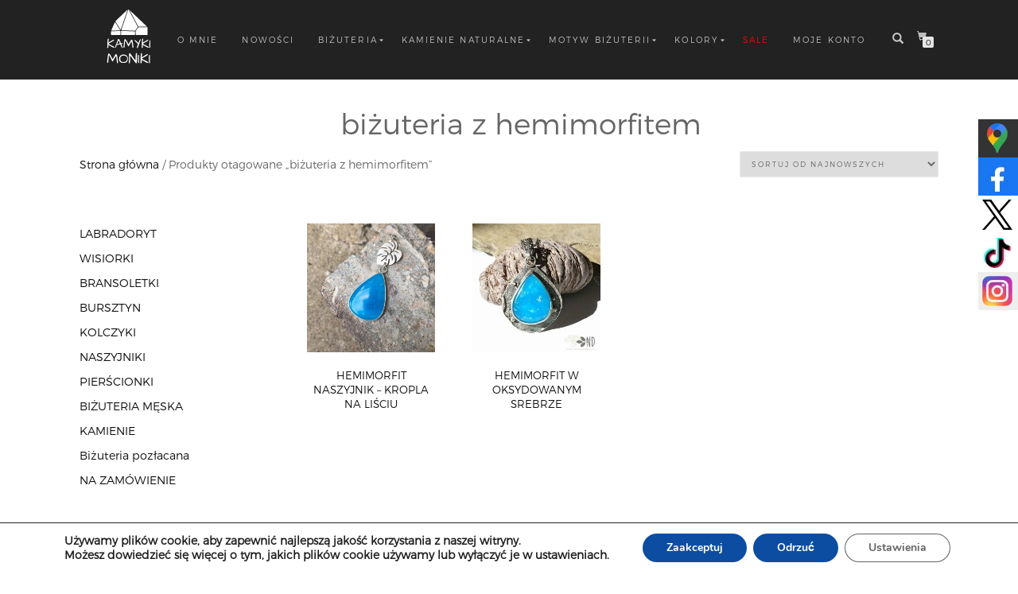

--- FILE ---
content_type: text/html
request_url: https://kamykimoniki.pl/tag-produktu/bizuteria-z-hemimorfitem/
body_size: 28817
content:
<!DOCTYPE html>
<html lang="pl-PL" itemscope="itemscope" itemtype="http://schema.org/WebPage">
<head>
<meta charset="UTF-8">
<meta name="viewport" content="width=device-width, initial-scale=1, maximum-scale=1">
<link rel="profile" href="http://gmpg.org/xfn/11">
<link rel="pingback" href="https://kamykimoniki.pl/xmlrpc.php">

<meta name='robots' content='noindex, follow' />
<!-- Google Tag Manager -->
<script>(function(w,d,s,l,i){w[l]=w[l]||[];w[l].push({'gtm.start':
new Date().getTime(),event:'gtm.js'});var f=d.getElementsByTagName(s)[0],
j=d.createElement(s),dl=l!='dataLayer'?'&l='+l:'';j.async=true;j.src=
'https://www.googletagmanager.com/gtm.js?id='+i+dl;f.parentNode.insertBefore(j,f);
})(window,document,'script','dataLayer','GTM-PCDMDM7');</script>
<!-- End Google Tag Manager -->

	<!-- This site is optimized with the Yoast SEO plugin v20.9 - https://yoast.com/wordpress/plugins/seo/ -->
	<title>biżuteria z hemimorfitem &#8902; Kamyki Moniki – Kamykimoniki.pl</title>
	<meta property="og:locale" content="pl_PL" />
	<meta property="og:type" content="article" />
	<meta property="og:title" content="biżuteria z hemimorfitem &#8902; Kamyki Moniki" />
	<meta property="og:url" content="https://kamykimoniki.pl/tag-produktu/bizuteria-z-hemimorfitem/" />
	<meta property="og:site_name" content="Kamyki Moniki" />
	<meta name="twitter:card" content="summary_large_image" />
	<meta name="twitter:site" content="@kamykimoniki" />
	<script type="application/ld+json" class="yoast-schema-graph">{"@context":"https://schema.org","@graph":[{"@type":"CollectionPage","@id":"https://kamykimoniki.pl/tag-produktu/bizuteria-z-hemimorfitem/","url":"https://kamykimoniki.pl/tag-produktu/bizuteria-z-hemimorfitem/","name":"biżuteria z hemimorfitem &#8902; Kamyki Moniki","isPartOf":{"@id":"https://kamykimoniki.pl/#website"},"primaryImageOfPage":{"@id":"https://kamykimoniki.pl/tag-produktu/bizuteria-z-hemimorfitem/#primaryimage"},"image":{"@id":"https://kamykimoniki.pl/tag-produktu/bizuteria-z-hemimorfitem/#primaryimage"},"thumbnailUrl":"https://kamykimoniki.pl/wp-content/uploads/2021/07/Hemimorfit-naszyjnik-5-scaled.jpg","breadcrumb":{"@id":"https://kamykimoniki.pl/tag-produktu/bizuteria-z-hemimorfitem/#breadcrumb"},"inLanguage":"pl-PL"},{"@type":"ImageObject","inLanguage":"pl-PL","@id":"https://kamykimoniki.pl/tag-produktu/bizuteria-z-hemimorfitem/#primaryimage","url":"https://kamykimoniki.pl/wp-content/uploads/2021/07/Hemimorfit-naszyjnik-5-scaled.jpg","contentUrl":"https://kamykimoniki.pl/wp-content/uploads/2021/07/Hemimorfit-naszyjnik-5-scaled.jpg","width":600,"height":600,"caption":"Hemimorfit naszyjnik"},{"@type":"BreadcrumbList","@id":"https://kamykimoniki.pl/tag-produktu/bizuteria-z-hemimorfitem/#breadcrumb","itemListElement":[{"@type":"ListItem","position":1,"name":"Strona główna","item":"https://kamykimoniki.pl/"},{"@type":"ListItem","position":2,"name":"biżuteria z hemimorfitem"}]},{"@type":"WebSite","@id":"https://kamykimoniki.pl/#website","url":"https://kamykimoniki.pl/","name":"Kamyki Moniki","description":"Nowoczesna Biżuteria Artystyczna","publisher":{"@id":"https://kamykimoniki.pl/#organization"},"potentialAction":[{"@type":"SearchAction","target":{"@type":"EntryPoint","urlTemplate":"https://kamykimoniki.pl/?s={search_term_string}"},"query-input":"required name=search_term_string"}],"inLanguage":"pl-PL"},{"@type":"Organization","@id":"https://kamykimoniki.pl/#organization","name":"Nature Design","url":"https://kamykimoniki.pl/","logo":{"@type":"ImageObject","inLanguage":"pl-PL","@id":"https://kamykimoniki.pl/#/schema/logo/image/","url":"https://kamykimoniki.pl/wp-content/uploads/2018/04/Nd_black.png","contentUrl":"https://kamykimoniki.pl/wp-content/uploads/2018/04/Nd_black.png","width":400,"height":322,"caption":"Nature Design"},"image":{"@id":"https://kamykimoniki.pl/#/schema/logo/image/"},"sameAs":["https://www.facebook.com/kamykimoniki/","https://twitter.com/kamykimoniki","https://www.instagram.com/kamykimoniki_pl/","https://pl.pinterest.com/kamykimoniki/"]}]}</script>
	<!-- / Yoast SEO plugin. -->


<link rel='dns-prefetch' href='//geowidget.easypack24.net' />
<link rel="alternate" type="application/rss+xml" title="Kamyki Moniki &raquo; Kanał z wpisami" href="https://kamykimoniki.pl/feed/" />
<link rel="alternate" type="application/rss+xml" title="Kamyki Moniki &raquo; Kanał z komentarzami" href="https://kamykimoniki.pl/comments/feed/" />
<link rel="alternate" type="application/rss+xml" title="Kanał Kamyki Moniki &raquo; biżuteria z hemimorfitem Tag" href="https://kamykimoniki.pl/tag-produktu/bizuteria-z-hemimorfitem/feed/" />
<script type="text/javascript">
window._wpemojiSettings = {"baseUrl":"https:\/\/s.w.org\/images\/core\/emoji\/14.0.0\/72x72\/","ext":".png","svgUrl":"https:\/\/s.w.org\/images\/core\/emoji\/14.0.0\/svg\/","svgExt":".svg","source":{"concatemoji":"https:\/\/kamykimoniki.pl\/wp-includes\/js\/wp-emoji-release.min.js?ver=6.2.8"}};
/*! This file is auto-generated */
!function(e,a,t){var n,r,o,i=a.createElement("canvas"),p=i.getContext&&i.getContext("2d");function s(e,t){p.clearRect(0,0,i.width,i.height),p.fillText(e,0,0);e=i.toDataURL();return p.clearRect(0,0,i.width,i.height),p.fillText(t,0,0),e===i.toDataURL()}function c(e){var t=a.createElement("script");t.src=e,t.defer=t.type="text/javascript",a.getElementsByTagName("head")[0].appendChild(t)}for(o=Array("flag","emoji"),t.supports={everything:!0,everythingExceptFlag:!0},r=0;r<o.length;r++)t.supports[o[r]]=function(e){if(p&&p.fillText)switch(p.textBaseline="top",p.font="600 32px Arial",e){case"flag":return s("\ud83c\udff3\ufe0f\u200d\u26a7\ufe0f","\ud83c\udff3\ufe0f\u200b\u26a7\ufe0f")?!1:!s("\ud83c\uddfa\ud83c\uddf3","\ud83c\uddfa\u200b\ud83c\uddf3")&&!s("\ud83c\udff4\udb40\udc67\udb40\udc62\udb40\udc65\udb40\udc6e\udb40\udc67\udb40\udc7f","\ud83c\udff4\u200b\udb40\udc67\u200b\udb40\udc62\u200b\udb40\udc65\u200b\udb40\udc6e\u200b\udb40\udc67\u200b\udb40\udc7f");case"emoji":return!s("\ud83e\udef1\ud83c\udffb\u200d\ud83e\udef2\ud83c\udfff","\ud83e\udef1\ud83c\udffb\u200b\ud83e\udef2\ud83c\udfff")}return!1}(o[r]),t.supports.everything=t.supports.everything&&t.supports[o[r]],"flag"!==o[r]&&(t.supports.everythingExceptFlag=t.supports.everythingExceptFlag&&t.supports[o[r]]);t.supports.everythingExceptFlag=t.supports.everythingExceptFlag&&!t.supports.flag,t.DOMReady=!1,t.readyCallback=function(){t.DOMReady=!0},t.supports.everything||(n=function(){t.readyCallback()},a.addEventListener?(a.addEventListener("DOMContentLoaded",n,!1),e.addEventListener("load",n,!1)):(e.attachEvent("onload",n),a.attachEvent("onreadystatechange",function(){"complete"===a.readyState&&t.readyCallback()})),(e=t.source||{}).concatemoji?c(e.concatemoji):e.wpemoji&&e.twemoji&&(c(e.twemoji),c(e.wpemoji)))}(window,document,window._wpemojiSettings);
</script>
<style type="text/css">
img.wp-smiley,
img.emoji {
	display: inline !important;
	border: none !important;
	box-shadow: none !important;
	height: 1em !important;
	width: 1em !important;
	margin: 0 0.07em !important;
	vertical-align: -0.1em !important;
	background: none !important;
	padding: 0 !important;
}
</style>
	<link rel='stylesheet' id='wp-block-library-css' href='https://kamykimoniki.pl/wp-includes/css/dist/block-library/style.min.css?ver=6.2.8' type='text/css' media='all' />
<link rel='stylesheet' id='wc-blocks-vendors-style-css' href='https://kamykimoniki.pl/wp-content/plugins/woocommerce/packages/woocommerce-blocks/build/wc-blocks-vendors-style.css?ver=10.2.3' type='text/css' media='all' />
<link rel='stylesheet' id='wc-blocks-style-css' href='https://kamykimoniki.pl/wp-content/plugins/woocommerce/packages/woocommerce-blocks/build/wc-blocks-style.css?ver=10.2.3' type='text/css' media='all' />
<link rel='stylesheet' id='classic-theme-styles-css' href='https://kamykimoniki.pl/wp-includes/css/classic-themes.min.css?ver=6.2.8' type='text/css' media='all' />
<style id='global-styles-inline-css' type='text/css'>
body{--wp--preset--color--black: #000000;--wp--preset--color--cyan-bluish-gray: #abb8c3;--wp--preset--color--white: #ffffff;--wp--preset--color--pale-pink: #f78da7;--wp--preset--color--vivid-red: #cf2e2e;--wp--preset--color--luminous-vivid-orange: #ff6900;--wp--preset--color--luminous-vivid-amber: #fcb900;--wp--preset--color--light-green-cyan: #7bdcb5;--wp--preset--color--vivid-green-cyan: #00d084;--wp--preset--color--pale-cyan-blue: #8ed1fc;--wp--preset--color--vivid-cyan-blue: #0693e3;--wp--preset--color--vivid-purple: #9b51e0;--wp--preset--gradient--vivid-cyan-blue-to-vivid-purple: linear-gradient(135deg,rgba(6,147,227,1) 0%,rgb(155,81,224) 100%);--wp--preset--gradient--light-green-cyan-to-vivid-green-cyan: linear-gradient(135deg,rgb(122,220,180) 0%,rgb(0,208,130) 100%);--wp--preset--gradient--luminous-vivid-amber-to-luminous-vivid-orange: linear-gradient(135deg,rgba(252,185,0,1) 0%,rgba(255,105,0,1) 100%);--wp--preset--gradient--luminous-vivid-orange-to-vivid-red: linear-gradient(135deg,rgba(255,105,0,1) 0%,rgb(207,46,46) 100%);--wp--preset--gradient--very-light-gray-to-cyan-bluish-gray: linear-gradient(135deg,rgb(238,238,238) 0%,rgb(169,184,195) 100%);--wp--preset--gradient--cool-to-warm-spectrum: linear-gradient(135deg,rgb(74,234,220) 0%,rgb(151,120,209) 20%,rgb(207,42,186) 40%,rgb(238,44,130) 60%,rgb(251,105,98) 80%,rgb(254,248,76) 100%);--wp--preset--gradient--blush-light-purple: linear-gradient(135deg,rgb(255,206,236) 0%,rgb(152,150,240) 100%);--wp--preset--gradient--blush-bordeaux: linear-gradient(135deg,rgb(254,205,165) 0%,rgb(254,45,45) 50%,rgb(107,0,62) 100%);--wp--preset--gradient--luminous-dusk: linear-gradient(135deg,rgb(255,203,112) 0%,rgb(199,81,192) 50%,rgb(65,88,208) 100%);--wp--preset--gradient--pale-ocean: linear-gradient(135deg,rgb(255,245,203) 0%,rgb(182,227,212) 50%,rgb(51,167,181) 100%);--wp--preset--gradient--electric-grass: linear-gradient(135deg,rgb(202,248,128) 0%,rgb(113,206,126) 100%);--wp--preset--gradient--midnight: linear-gradient(135deg,rgb(2,3,129) 0%,rgb(40,116,252) 100%);--wp--preset--duotone--dark-grayscale: url('#wp-duotone-dark-grayscale');--wp--preset--duotone--grayscale: url('#wp-duotone-grayscale');--wp--preset--duotone--purple-yellow: url('#wp-duotone-purple-yellow');--wp--preset--duotone--blue-red: url('#wp-duotone-blue-red');--wp--preset--duotone--midnight: url('#wp-duotone-midnight');--wp--preset--duotone--magenta-yellow: url('#wp-duotone-magenta-yellow');--wp--preset--duotone--purple-green: url('#wp-duotone-purple-green');--wp--preset--duotone--blue-orange: url('#wp-duotone-blue-orange');--wp--preset--font-size--small: 13px;--wp--preset--font-size--medium: 20px;--wp--preset--font-size--large: 36px;--wp--preset--font-size--x-large: 42px;--wp--preset--spacing--20: 0.44rem;--wp--preset--spacing--30: 0.67rem;--wp--preset--spacing--40: 1rem;--wp--preset--spacing--50: 1.5rem;--wp--preset--spacing--60: 2.25rem;--wp--preset--spacing--70: 3.38rem;--wp--preset--spacing--80: 5.06rem;--wp--preset--shadow--natural: 6px 6px 9px rgba(0, 0, 0, 0.2);--wp--preset--shadow--deep: 12px 12px 50px rgba(0, 0, 0, 0.4);--wp--preset--shadow--sharp: 6px 6px 0px rgba(0, 0, 0, 0.2);--wp--preset--shadow--outlined: 6px 6px 0px -3px rgba(255, 255, 255, 1), 6px 6px rgba(0, 0, 0, 1);--wp--preset--shadow--crisp: 6px 6px 0px rgba(0, 0, 0, 1);}:where(.is-layout-flex){gap: 0.5em;}body .is-layout-flow > .alignleft{float: left;margin-inline-start: 0;margin-inline-end: 2em;}body .is-layout-flow > .alignright{float: right;margin-inline-start: 2em;margin-inline-end: 0;}body .is-layout-flow > .aligncenter{margin-left: auto !important;margin-right: auto !important;}body .is-layout-constrained > .alignleft{float: left;margin-inline-start: 0;margin-inline-end: 2em;}body .is-layout-constrained > .alignright{float: right;margin-inline-start: 2em;margin-inline-end: 0;}body .is-layout-constrained > .aligncenter{margin-left: auto !important;margin-right: auto !important;}body .is-layout-constrained > :where(:not(.alignleft):not(.alignright):not(.alignfull)){max-width: var(--wp--style--global--content-size);margin-left: auto !important;margin-right: auto !important;}body .is-layout-constrained > .alignwide{max-width: var(--wp--style--global--wide-size);}body .is-layout-flex{display: flex;}body .is-layout-flex{flex-wrap: wrap;align-items: center;}body .is-layout-flex > *{margin: 0;}:where(.wp-block-columns.is-layout-flex){gap: 2em;}.has-black-color{color: var(--wp--preset--color--black) !important;}.has-cyan-bluish-gray-color{color: var(--wp--preset--color--cyan-bluish-gray) !important;}.has-white-color{color: var(--wp--preset--color--white) !important;}.has-pale-pink-color{color: var(--wp--preset--color--pale-pink) !important;}.has-vivid-red-color{color: var(--wp--preset--color--vivid-red) !important;}.has-luminous-vivid-orange-color{color: var(--wp--preset--color--luminous-vivid-orange) !important;}.has-luminous-vivid-amber-color{color: var(--wp--preset--color--luminous-vivid-amber) !important;}.has-light-green-cyan-color{color: var(--wp--preset--color--light-green-cyan) !important;}.has-vivid-green-cyan-color{color: var(--wp--preset--color--vivid-green-cyan) !important;}.has-pale-cyan-blue-color{color: var(--wp--preset--color--pale-cyan-blue) !important;}.has-vivid-cyan-blue-color{color: var(--wp--preset--color--vivid-cyan-blue) !important;}.has-vivid-purple-color{color: var(--wp--preset--color--vivid-purple) !important;}.has-black-background-color{background-color: var(--wp--preset--color--black) !important;}.has-cyan-bluish-gray-background-color{background-color: var(--wp--preset--color--cyan-bluish-gray) !important;}.has-white-background-color{background-color: var(--wp--preset--color--white) !important;}.has-pale-pink-background-color{background-color: var(--wp--preset--color--pale-pink) !important;}.has-vivid-red-background-color{background-color: var(--wp--preset--color--vivid-red) !important;}.has-luminous-vivid-orange-background-color{background-color: var(--wp--preset--color--luminous-vivid-orange) !important;}.has-luminous-vivid-amber-background-color{background-color: var(--wp--preset--color--luminous-vivid-amber) !important;}.has-light-green-cyan-background-color{background-color: var(--wp--preset--color--light-green-cyan) !important;}.has-vivid-green-cyan-background-color{background-color: var(--wp--preset--color--vivid-green-cyan) !important;}.has-pale-cyan-blue-background-color{background-color: var(--wp--preset--color--pale-cyan-blue) !important;}.has-vivid-cyan-blue-background-color{background-color: var(--wp--preset--color--vivid-cyan-blue) !important;}.has-vivid-purple-background-color{background-color: var(--wp--preset--color--vivid-purple) !important;}.has-black-border-color{border-color: var(--wp--preset--color--black) !important;}.has-cyan-bluish-gray-border-color{border-color: var(--wp--preset--color--cyan-bluish-gray) !important;}.has-white-border-color{border-color: var(--wp--preset--color--white) !important;}.has-pale-pink-border-color{border-color: var(--wp--preset--color--pale-pink) !important;}.has-vivid-red-border-color{border-color: var(--wp--preset--color--vivid-red) !important;}.has-luminous-vivid-orange-border-color{border-color: var(--wp--preset--color--luminous-vivid-orange) !important;}.has-luminous-vivid-amber-border-color{border-color: var(--wp--preset--color--luminous-vivid-amber) !important;}.has-light-green-cyan-border-color{border-color: var(--wp--preset--color--light-green-cyan) !important;}.has-vivid-green-cyan-border-color{border-color: var(--wp--preset--color--vivid-green-cyan) !important;}.has-pale-cyan-blue-border-color{border-color: var(--wp--preset--color--pale-cyan-blue) !important;}.has-vivid-cyan-blue-border-color{border-color: var(--wp--preset--color--vivid-cyan-blue) !important;}.has-vivid-purple-border-color{border-color: var(--wp--preset--color--vivid-purple) !important;}.has-vivid-cyan-blue-to-vivid-purple-gradient-background{background: var(--wp--preset--gradient--vivid-cyan-blue-to-vivid-purple) !important;}.has-light-green-cyan-to-vivid-green-cyan-gradient-background{background: var(--wp--preset--gradient--light-green-cyan-to-vivid-green-cyan) !important;}.has-luminous-vivid-amber-to-luminous-vivid-orange-gradient-background{background: var(--wp--preset--gradient--luminous-vivid-amber-to-luminous-vivid-orange) !important;}.has-luminous-vivid-orange-to-vivid-red-gradient-background{background: var(--wp--preset--gradient--luminous-vivid-orange-to-vivid-red) !important;}.has-very-light-gray-to-cyan-bluish-gray-gradient-background{background: var(--wp--preset--gradient--very-light-gray-to-cyan-bluish-gray) !important;}.has-cool-to-warm-spectrum-gradient-background{background: var(--wp--preset--gradient--cool-to-warm-spectrum) !important;}.has-blush-light-purple-gradient-background{background: var(--wp--preset--gradient--blush-light-purple) !important;}.has-blush-bordeaux-gradient-background{background: var(--wp--preset--gradient--blush-bordeaux) !important;}.has-luminous-dusk-gradient-background{background: var(--wp--preset--gradient--luminous-dusk) !important;}.has-pale-ocean-gradient-background{background: var(--wp--preset--gradient--pale-ocean) !important;}.has-electric-grass-gradient-background{background: var(--wp--preset--gradient--electric-grass) !important;}.has-midnight-gradient-background{background: var(--wp--preset--gradient--midnight) !important;}.has-small-font-size{font-size: var(--wp--preset--font-size--small) !important;}.has-medium-font-size{font-size: var(--wp--preset--font-size--medium) !important;}.has-large-font-size{font-size: var(--wp--preset--font-size--large) !important;}.has-x-large-font-size{font-size: var(--wp--preset--font-size--x-large) !important;}
.wp-block-navigation a:where(:not(.wp-element-button)){color: inherit;}
:where(.wp-block-columns.is-layout-flex){gap: 2em;}
.wp-block-pullquote{font-size: 1.5em;line-height: 1.6;}
</style>
<link rel='stylesheet' id='pb_animate-css' href='https://kamykimoniki.pl/wp-content/plugins/ays-popup-box/public/css/animate.css?ver=6.1.0' type='text/css' media='all' />
<link rel='stylesheet' id='contact-form-7-css' href='https://kamykimoniki.pl/wp-content/plugins/contact-form-7/includes/css/styles.css?ver=5.7.7' type='text/css' media='all' />
<style id='contact-form-7-inline-css' type='text/css'>
.wpcf7 .wpcf7-recaptcha iframe {margin-bottom: 0;}.wpcf7 .wpcf7-recaptcha[data-align="center"] > div {margin: 0 auto;}.wpcf7 .wpcf7-recaptcha[data-align="right"] > div {margin: 0 0 0 auto;}
</style>
<style id='woocommerce-inline-inline-css' type='text/css'>
.woocommerce form .form-row .required { visibility: visible; }
</style>
<link rel='stylesheet' id='wooswipe-pswp-css-css' href='https://kamykimoniki.pl/wp-content/plugins/wooswipe/public/pswp/photoswipe.css?ver=3.0.1' type='text/css' media='all' />
<link rel='stylesheet' id='wooswipe-pswp-skin-css' href='https://kamykimoniki.pl/wp-content/plugins/wooswipe/public/pswp/default-skin/default-skin.css?ver=3.0.1' type='text/css' media='all' />
<link rel='stylesheet' id='wooswipe-slick-css-css' href='https://kamykimoniki.pl/wp-content/plugins/wooswipe/public/slick/slick.css?ver=3.0.1' type='text/css' media='all' />
<link rel='stylesheet' id='wooswipe-slick-theme-css' href='https://kamykimoniki.pl/wp-content/plugins/wooswipe/public/slick/slick-theme.css?ver=3.0.1' type='text/css' media='all' />
<link rel='stylesheet' id='wooswipe-css-css' href='https://kamykimoniki.pl/wp-content/plugins/wooswipe/public/css/wooswipe.css?ver=3.0.1' type='text/css' media='all' />
<link rel='stylesheet' id='xoo-cp-style-css' href='https://kamykimoniki.pl/wp-content/plugins/added-to-cart-popup-woocommerce/assets/css/xoo-cp-style.css?ver=1.6' type='text/css' media='all' />
<style id='xoo-cp-style-inline-css' type='text/css'>
td.xoo-cp-pqty{
			    min-width: 120px;
			}
			.xoo-cp-container{
				max-width: 650px;
			}
			.xcp-btn{
				background-color: #ea0b47;
				color: #ffffff;
				font-size: 14px;
				border-radius: 5px;
				border: 1px solid #ea0b47;
			}
			.xcp-btn:hover{
				color: #ffffff;
			}
			td.xoo-cp-pimg{
				width: 20%;
			}
			table.xoo-cp-pdetails , table.xoo-cp-pdetails tr{
				border: 0!important;
			}
			table.xoo-cp-pdetails td{
				border-style: solid;
				border-width: 0px;
				border-color: #ebe9eb;
			}
</style>
<link rel='stylesheet' id='newsletters-bootstrap-css' href='https://kamykimoniki.pl/wp-content/plugins/newsletters-lite/views/assets/bootstrap-5.1.3-dist/css/bootstrap.min.css?ver=5.1.3' type='text/css' media='all' />
<link rel='stylesheet' id='bootstrap-css' href='https://kamykimoniki.pl/wp-content/themes/shop-isle-production/assets/bootstrap/css/bootstrap.min.css?ver=20120206' type='text/css' media='all' />
<link rel='stylesheet' id='bootstrap-datepicker-css' href='https://kamykimoniki.pl/wp-content/plugins/newsletters-lite/views/default2/css/bootstrap-datepicker.min.css?ver=1.9.0' type='text/css' media='all' />
<link rel='stylesheet' id='fontawesome-css' href='https://kamykimoniki.pl/wp-content/plugins/newsletters-lite/views/default2/css/fontawesome.css?ver=4.7.0' type='text/css' media='all' />
<link rel='stylesheet' id='select2-css' href='https://kamykimoniki.pl/wp-content/plugins/so-widgets-bundle/css/lib/select2.css?ver=6.2.8' type='text/css' media='all' />
<link rel='stylesheet' id='newsletters-css' href='https://kamykimoniki.pl/wp-content/plugins/newsletters-lite/views/default2/css/style.css?ver=6.2.8' type='text/css' media='all' />
<link rel='stylesheet' id='parent-style-css' href='https://kamykimoniki.pl/wp-content/themes/shop-isle-production/style.css?ver=6.2.8' type='text/css' media='all' />
<link rel='stylesheet' id='child-style-css' href='https://kamykimoniki.pl/wp-content/themes/shopislechild/style.css?ver=6.2.8' type='text/css' media='all' />
<link rel='stylesheet' id='magnific-popup-css' href='https://kamykimoniki.pl/wp-content/themes/shop-isle-production/assets/css/magnific-popup.css?ver=20120206' type='text/css' media='all' />
<link rel='stylesheet' id='flexslider-css' href='https://kamykimoniki.pl/wp-content/themes/shop-isle-production/assets/css/flexslider.css?ver=20120206' type='text/css' media='all' />
<link rel='stylesheet' id='owl-carousel-css' href='https://kamykimoniki.pl/wp-content/themes/shop-isle-production/assets/css/owl.carousel.css?ver=20120206' type='text/css' media='all' />
<link rel='stylesheet' id='shop-isle-animate-css' href='https://kamykimoniki.pl/wp-content/themes/shop-isle-production/assets/css/animate.css?ver=20120206' type='text/css' media='all' />
<link rel='stylesheet' id='shop-isle-main-style-css' href='https://kamykimoniki.pl/wp-content/themes/shop-isle-production/assets/css/style.css?ver=20120206' type='text/css' media='all' />
<link rel='stylesheet' id='shop-isle-style-css' href='https://kamykimoniki.pl/wp-content/themes/shopislechild/style.css?ver=6.2.8' type='text/css' media='all' />
<link rel='stylesheet' id='payu-gateway-css' href='https://kamykimoniki.pl/wp-content/plugins/woo-payu-payment-gateway/assets/css/payu-gateway.css?ver=2.9.0' type='text/css' media='all' />
<link rel='stylesheet' id='shop-isle-woocommerce-style1-css' href='https://kamykimoniki.pl/wp-content/themes/shop-isle-production/inc/woocommerce/css/woocommerce.css?ver=v3' type='text/css' media='all' />
<link rel='stylesheet' id='easypack-front-css' href='https://kamykimoniki.pl/wp-content/plugins/woo-inpost/assets/css/front.css?ver=1.4.0' type='text/css' media='all' />
<link rel='stylesheet' id='geowidget-4.5-css-css' href='https://geowidget.easypack24.net/css/easypack.css?ver=6.2.8' type='text/css' media='all' />
<link rel='stylesheet' id='moove_gdpr_frontend-css' href='https://kamykimoniki.pl/wp-content/plugins/gdpr-cookie-compliance/dist/styles/gdpr-main.css?ver=5.0.9' type='text/css' media='all' />
<style id='moove_gdpr_frontend-inline-css' type='text/css'>
#moove_gdpr_cookie_modal,#moove_gdpr_cookie_info_bar,.gdpr_cookie_settings_shortcode_content{font-family:&#039;Nunito&#039;,sans-serif}#moove_gdpr_save_popup_settings_button{background-color:#373737;color:#fff}#moove_gdpr_save_popup_settings_button:hover{background-color:#000}#moove_gdpr_cookie_info_bar .moove-gdpr-info-bar-container .moove-gdpr-info-bar-content a.mgbutton,#moove_gdpr_cookie_info_bar .moove-gdpr-info-bar-container .moove-gdpr-info-bar-content button.mgbutton{background-color:#0c4da2}#moove_gdpr_cookie_modal .moove-gdpr-modal-content .moove-gdpr-modal-footer-content .moove-gdpr-button-holder a.mgbutton,#moove_gdpr_cookie_modal .moove-gdpr-modal-content .moove-gdpr-modal-footer-content .moove-gdpr-button-holder button.mgbutton,.gdpr_cookie_settings_shortcode_content .gdpr-shr-button.button-green{background-color:#0c4da2;border-color:#0c4da2}#moove_gdpr_cookie_modal .moove-gdpr-modal-content .moove-gdpr-modal-footer-content .moove-gdpr-button-holder a.mgbutton:hover,#moove_gdpr_cookie_modal .moove-gdpr-modal-content .moove-gdpr-modal-footer-content .moove-gdpr-button-holder button.mgbutton:hover,.gdpr_cookie_settings_shortcode_content .gdpr-shr-button.button-green:hover{background-color:#fff;color:#0c4da2}#moove_gdpr_cookie_modal .moove-gdpr-modal-content .moove-gdpr-modal-close i,#moove_gdpr_cookie_modal .moove-gdpr-modal-content .moove-gdpr-modal-close span.gdpr-icon{background-color:#0c4da2;border:1px solid #0c4da2}#moove_gdpr_cookie_info_bar span.moove-gdpr-infobar-allow-all.focus-g,#moove_gdpr_cookie_info_bar span.moove-gdpr-infobar-allow-all:focus,#moove_gdpr_cookie_info_bar button.moove-gdpr-infobar-allow-all.focus-g,#moove_gdpr_cookie_info_bar button.moove-gdpr-infobar-allow-all:focus,#moove_gdpr_cookie_info_bar span.moove-gdpr-infobar-reject-btn.focus-g,#moove_gdpr_cookie_info_bar span.moove-gdpr-infobar-reject-btn:focus,#moove_gdpr_cookie_info_bar button.moove-gdpr-infobar-reject-btn.focus-g,#moove_gdpr_cookie_info_bar button.moove-gdpr-infobar-reject-btn:focus,#moove_gdpr_cookie_info_bar span.change-settings-button.focus-g,#moove_gdpr_cookie_info_bar span.change-settings-button:focus,#moove_gdpr_cookie_info_bar button.change-settings-button.focus-g,#moove_gdpr_cookie_info_bar button.change-settings-button:focus{-webkit-box-shadow:0 0 1px 3px #0c4da2;-moz-box-shadow:0 0 1px 3px #0c4da2;box-shadow:0 0 1px 3px #0c4da2}#moove_gdpr_cookie_modal .moove-gdpr-modal-content .moove-gdpr-modal-close i:hover,#moove_gdpr_cookie_modal .moove-gdpr-modal-content .moove-gdpr-modal-close span.gdpr-icon:hover,#moove_gdpr_cookie_info_bar span[data-href]>u.change-settings-button{color:#0c4da2}#moove_gdpr_cookie_modal .moove-gdpr-modal-content .moove-gdpr-modal-left-content #moove-gdpr-menu li.menu-item-selected a span.gdpr-icon,#moove_gdpr_cookie_modal .moove-gdpr-modal-content .moove-gdpr-modal-left-content #moove-gdpr-menu li.menu-item-selected button span.gdpr-icon{color:inherit}#moove_gdpr_cookie_modal .moove-gdpr-modal-content .moove-gdpr-modal-left-content #moove-gdpr-menu li a span.gdpr-icon,#moove_gdpr_cookie_modal .moove-gdpr-modal-content .moove-gdpr-modal-left-content #moove-gdpr-menu li button span.gdpr-icon{color:inherit}#moove_gdpr_cookie_modal .gdpr-acc-link{line-height:0;font-size:0;color:transparent;position:absolute}#moove_gdpr_cookie_modal .moove-gdpr-modal-content .moove-gdpr-modal-close:hover i,#moove_gdpr_cookie_modal .moove-gdpr-modal-content .moove-gdpr-modal-left-content #moove-gdpr-menu li a,#moove_gdpr_cookie_modal .moove-gdpr-modal-content .moove-gdpr-modal-left-content #moove-gdpr-menu li button,#moove_gdpr_cookie_modal .moove-gdpr-modal-content .moove-gdpr-modal-left-content #moove-gdpr-menu li button i,#moove_gdpr_cookie_modal .moove-gdpr-modal-content .moove-gdpr-modal-left-content #moove-gdpr-menu li a i,#moove_gdpr_cookie_modal .moove-gdpr-modal-content .moove-gdpr-tab-main .moove-gdpr-tab-main-content a:hover,#moove_gdpr_cookie_info_bar.moove-gdpr-dark-scheme .moove-gdpr-info-bar-container .moove-gdpr-info-bar-content a.mgbutton:hover,#moove_gdpr_cookie_info_bar.moove-gdpr-dark-scheme .moove-gdpr-info-bar-container .moove-gdpr-info-bar-content button.mgbutton:hover,#moove_gdpr_cookie_info_bar.moove-gdpr-dark-scheme .moove-gdpr-info-bar-container .moove-gdpr-info-bar-content a:hover,#moove_gdpr_cookie_info_bar.moove-gdpr-dark-scheme .moove-gdpr-info-bar-container .moove-gdpr-info-bar-content button:hover,#moove_gdpr_cookie_info_bar.moove-gdpr-dark-scheme .moove-gdpr-info-bar-container .moove-gdpr-info-bar-content span.change-settings-button:hover,#moove_gdpr_cookie_info_bar.moove-gdpr-dark-scheme .moove-gdpr-info-bar-container .moove-gdpr-info-bar-content button.change-settings-button:hover,#moove_gdpr_cookie_info_bar.moove-gdpr-dark-scheme .moove-gdpr-info-bar-container .moove-gdpr-info-bar-content u.change-settings-button:hover,#moove_gdpr_cookie_info_bar span[data-href]>u.change-settings-button,#moove_gdpr_cookie_info_bar.moove-gdpr-dark-scheme .moove-gdpr-info-bar-container .moove-gdpr-info-bar-content a.mgbutton.focus-g,#moove_gdpr_cookie_info_bar.moove-gdpr-dark-scheme .moove-gdpr-info-bar-container .moove-gdpr-info-bar-content button.mgbutton.focus-g,#moove_gdpr_cookie_info_bar.moove-gdpr-dark-scheme .moove-gdpr-info-bar-container .moove-gdpr-info-bar-content a.focus-g,#moove_gdpr_cookie_info_bar.moove-gdpr-dark-scheme .moove-gdpr-info-bar-container .moove-gdpr-info-bar-content button.focus-g,#moove_gdpr_cookie_info_bar.moove-gdpr-dark-scheme .moove-gdpr-info-bar-container .moove-gdpr-info-bar-content a.mgbutton:focus,#moove_gdpr_cookie_info_bar.moove-gdpr-dark-scheme .moove-gdpr-info-bar-container .moove-gdpr-info-bar-content button.mgbutton:focus,#moove_gdpr_cookie_info_bar.moove-gdpr-dark-scheme .moove-gdpr-info-bar-container .moove-gdpr-info-bar-content a:focus,#moove_gdpr_cookie_info_bar.moove-gdpr-dark-scheme .moove-gdpr-info-bar-container .moove-gdpr-info-bar-content button:focus,#moove_gdpr_cookie_info_bar.moove-gdpr-dark-scheme .moove-gdpr-info-bar-container .moove-gdpr-info-bar-content span.change-settings-button.focus-g,span.change-settings-button:focus,button.change-settings-button.focus-g,button.change-settings-button:focus,#moove_gdpr_cookie_info_bar.moove-gdpr-dark-scheme .moove-gdpr-info-bar-container .moove-gdpr-info-bar-content u.change-settings-button.focus-g,#moove_gdpr_cookie_info_bar.moove-gdpr-dark-scheme .moove-gdpr-info-bar-container .moove-gdpr-info-bar-content u.change-settings-button:focus{color:#0c4da2}#moove_gdpr_cookie_modal .moove-gdpr-branding.focus-g span,#moove_gdpr_cookie_modal .moove-gdpr-modal-content .moove-gdpr-tab-main a.focus-g,#moove_gdpr_cookie_modal .moove-gdpr-modal-content .moove-gdpr-tab-main .gdpr-cd-details-toggle.focus-g{color:#0c4da2}#moove_gdpr_cookie_modal.gdpr_lightbox-hide{display:none}
</style>
<script type='text/javascript' src='https://kamykimoniki.pl/wp-includes/js/jquery/jquery.min.js?ver=3.6.4' id='jquery-core-js'></script>
<script type='text/javascript' src='https://kamykimoniki.pl/wp-includes/js/jquery/jquery-migrate.min.js?ver=3.4.0' id='jquery-migrate-js'></script>
<script type='text/javascript' id='ays-pb-js-extra'>
/* <![CDATA[ */
var pbLocalizeObj = {"ajax":"https:\/\/kamykimoniki.pl\/wp-admin\/admin-ajax.php","seconds":"seconds","thisWillClose":"This will close in","icons":{"close_icon":"<svg class=\"ays_pb_material_close_icon\" xmlns=\"https:\/\/www.w3.org\/2000\/svg\" height=\"36px\" viewBox=\"0 0 24 24\" width=\"36px\" fill=\"#000000\" alt=\"Pop-up Close\"><path d=\"M0 0h24v24H0z\" fill=\"none\"\/><path d=\"M19 6.41L17.59 5 12 10.59 6.41 5 5 6.41 10.59 12 5 17.59 6.41 19 12 13.41 17.59 19 19 17.59 13.41 12z\"\/><\/svg>","close_circle_icon":"<svg class=\"ays_pb_material_close_circle_icon\" xmlns=\"https:\/\/www.w3.org\/2000\/svg\" height=\"24\" viewBox=\"0 0 24 24\" width=\"36\" alt=\"Pop-up Close\"><path d=\"M0 0h24v24H0z\" fill=\"none\"\/><path d=\"M12 2C6.47 2 2 6.47 2 12s4.47 10 10 10 10-4.47 10-10S17.53 2 12 2zm5 13.59L15.59 17 12 13.41 8.41 17 7 15.59 10.59 12 7 8.41 8.41 7 12 10.59 15.59 7 17 8.41 13.41 12 17 15.59z\"\/><\/svg>","volume_up_icon":"<svg class=\"ays_pb_fa_volume\" xmlns=\"https:\/\/www.w3.org\/2000\/svg\" height=\"24\" viewBox=\"0 0 24 24\" width=\"36\"><path d=\"M0 0h24v24H0z\" fill=\"none\"\/><path d=\"M3 9v6h4l5 5V4L7 9H3zm13.5 3c0-1.77-1.02-3.29-2.5-4.03v8.05c1.48-.73 2.5-2.25 2.5-4.02zM14 3.23v2.06c2.89.86 5 3.54 5 6.71s-2.11 5.85-5 6.71v2.06c4.01-.91 7-4.49 7-8.77s-2.99-7.86-7-8.77z\"\/><\/svg>","volume_mute_icon":"<svg xmlns=\"https:\/\/www.w3.org\/2000\/svg\" height=\"24\" viewBox=\"0 0 24 24\" width=\"24\"><path d=\"M0 0h24v24H0z\" fill=\"none\"\/><path d=\"M7 9v6h4l5 5V4l-5 5H7z\"\/><\/svg>"}};
/* ]]> */
</script>
<script type='text/javascript' src='https://kamykimoniki.pl/wp-content/plugins/ays-popup-box/public/js/ays-pb-public.js?ver=6.1.0' id='ays-pb-js'></script>
<script type='text/javascript' src='https://kamykimoniki.pl/wp-content/plugins/wooswipe/public/pswp/photoswipe.min.js?ver=3.0.1' id='wooswipe-pswp-js'></script>
<script type='text/javascript' src='https://kamykimoniki.pl/wp-content/plugins/wooswipe/public/pswp/photoswipe-ui-default.min.js?ver=3.0.1' id='wooswipe-pswp-ui-js'></script>
<script type='text/javascript' src='https://kamykimoniki.pl/wp-content/plugins/wooswipe/public/slick/slick.min.js?ver=3.0.1' id='wooswipe-slick-js'></script>
<script type='text/javascript' src='https://kamykimoniki.pl/wp-content/plugins/newsletters-lite/views/assets/bootstrap-5.1.3-dist/js/bootstrap.min.js?ver=5.1.3' id='bootstrap-js'></script>
<script type='text/javascript' src='https://kamykimoniki.pl/wp-content/plugins/newsletters-lite/views/default2/js/bootstrap-datepicker.min.js?ver=1.9.0' id='bootstrap-datepicker-js'></script>
<script type='text/javascript' id='bootstrap-datepicker-i18n-js-extra'>
/* <![CDATA[ */
var bootstrap_datepicker_dates = {"days":["niedziela","poniedzia\u0142ek","wtorek","\u015broda","czwartek","pi\u0105tek","sobota"],"daysShort":["niedz.","pon.","wt.","\u015br.","czw.","pt.","sob."],"daysMin":["N","P","W","\u015a","C","P","S"],"months":["stycze\u0144","luty","marzec","kwiecie\u0144","maj","czerwiec","lipiec","sierpie\u0144","wrzesie\u0144","pa\u017adziernik","listopad","grudzie\u0144"],"monthsShort":["sty","lut","mar","kwi","maj","cze","lip","sie","wrz","pa\u017a","lis","gru"],"today":"Today","clear":"Clear","rtl":""};
/* ]]> */
</script>
<script type='text/javascript' src='https://kamykimoniki.pl/wp-content/plugins/newsletters-lite/views/default2/js/datepicker-i18n.js?ver=6.2.8' id='bootstrap-datepicker-i18n-js'></script>
<script type='text/javascript' src='https://kamykimoniki.pl/wp-content/plugins/woo-inpost/assets/js/front.js?ver=1.4.0' id='easypack-front-js-js'></script>
<script type='text/javascript' id='react-jsx-runtime-dependency-error-js-after'>
console.error( "Payment gateway with handle 'payustandard-block' has been deactivated in Cart and Checkout blocks because its dependency 'react-jsx-runtime' is not registered. Read the docs about registering assets for payment methods: https://github.com/woocommerce/woocommerce-blocks/blob/060f63c04f0f34f645200b5d4da9212125c49177/docs/third-party-developers/extensibility/checkout-payment-methods/payment-method-integration.md#registering-assets" );
console.error( "Payment gateway with handle 'payulistbanks-block' has been deactivated in Cart and Checkout blocks because its dependency 'react-jsx-runtime' is not registered. Read the docs about registering assets for payment methods: https://github.com/woocommerce/woocommerce-blocks/blob/060f63c04f0f34f645200b5d4da9212125c49177/docs/third-party-developers/extensibility/checkout-payment-methods/payment-method-integration.md#registering-assets" );
console.error( "Payment gateway with handle 'payublik-block' has been deactivated in Cart and Checkout blocks because its dependency 'react-jsx-runtime' is not registered. Read the docs about registering assets for payment methods: https://github.com/woocommerce/woocommerce-blocks/blob/060f63c04f0f34f645200b5d4da9212125c49177/docs/third-party-developers/extensibility/checkout-payment-methods/payment-method-integration.md#registering-assets" );
</script>
<script type='text/javascript' id='wc-blocks-components-dependency-error-js-after'>
console.error( "Payment gateway with handle 'payulistbanks-block' has been deactivated in Cart and Checkout blocks because its dependency 'wc-blocks-components' is not registered. Read the docs about registering assets for payment methods: https://github.com/woocommerce/woocommerce-blocks/blob/060f63c04f0f34f645200b5d4da9212125c49177/docs/third-party-developers/extensibility/checkout-payment-methods/payment-method-integration.md#registering-assets" );
</script>
<link rel="https://api.w.org/" href="https://kamykimoniki.pl/wp-json/" /><link rel="alternate" type="application/json" href="https://kamykimoniki.pl/wp-json/wp/v2/product_tag/255" /><link rel="EditURI" type="application/rsd+xml" title="RSD" href="https://kamykimoniki.pl/xmlrpc.php?rsd" />
<link rel="wlwmanifest" type="application/wlwmanifest+xml" href="https://kamykimoniki.pl/wp-includes/wlwmanifest.xml" />
<meta name="generator" content="WordPress 6.2.8" />
<meta name="generator" content="WooCommerce 7.8.0" />
<!-- HFCM by 99 Robots - Snippet # 14: Schema FAQ - SZAFIR -->
<script type="application/ld+json">{
          "@context": "https://schema.org/",
          "@type": "FAQPage",
          "mainEntity": [
            {
              "@type": "Question",
              "name": "Czy kolorowe szafiry są tak samo prawdziwe jak niebieskie?",
              "acceptedAnswer": {
                "@type": "Answer",
                "text": "Oczywiście! Szafir to minerał o nazwie korund, który naturalnie występuje w niemal wszystkich kolorach tęczy. Jedynym wyjątkiem jest czerwień – czerwony korund to rubin. Różowe, żółte, zielone czy fioletowe szafiry są równie naturalne i szlachetne, a ich wartość zależy od intensywności barwy, czystości i rzadkości występowania."
              }
            },
            {
              "@type": "Question",
              "name": "Jak mogę rozpoznać, czy szafir w biżuterii jest naturalny?",
              "acceptedAnswer": {
                "@type": "Answer",
                "text": "Naturalne szafiry niemal zawsze posiadają wewnętrzne cechy, tzw. inkluzje – drobne niedoskonałości, które są ich „odciskiem palca” i świadczą o autentyczności. Syntetyczne kamienie są często idealnie czyste i jednolite. Ponadto szafir jest bardzo twardym kamieniem (9 w skali Mohsa), więc nie powinien mieć zarysowań na powierzchni."
              }
            },
            {
              "@type": "Question",
              "name": "Czy biżuteria z szafirem nadaje się do noszenia na co dzień?",
              "acceptedAnswer": {
                "@type": "Answer",
                "text": "Zdecydowanie tak! Ze względu na swoją wyjątkową twardość, szafir jest jednym z najtrwalszych kamieni szlachetnych, zaraz po diamencie. Jest bardzo odporny na zarysowania, co czyni go idealnym wyborem na pierścionki, bransoletki czy wisiorki noszone każdego dnia."
              }
            },
            {
              "@type": "Question",
              "name": "Co symbolizuje podarowanie komuś biżuterii z szafirem?",
              "acceptedAnswer": {
                "@type": "Answer",
                "text": "Szafir to kamień mądrości, prawdy i wierności. Podarowanie go w prezencie jest pięknym symbolem lojalności, głębokiego uczucia i szczerych intencji. To idealny wybór na prezent zaręczynowy, rocznicowy lub jako talizman dla kogoś, kto wkracza na nową, ważną ścieżkę życiową."
              }
            },
            {
              "@type": "Question",
              "name": "Jak dbać o biżuterię z szafirem?",
              "acceptedAnswer": {
                "@type": "Answer",
                "text": "Biżuterię z szafirem najlepiej czyścić w letniej wodzie z dodatkiem kilku kropel łagodnego mydła, używając do tego miękkiej szczoteczki. Po umyciu należy ją dokładnie spłukać i osuszyć. Unikaj kontaktu z silnymi chemikaliami i przechowuj ją w osobnym woreczku, aby chronić oprawę przed zarysowaniem."
              }
            },
            {
              "@type": "Question",
              "name": "Czy każdy niebieski szafir ma taką samą wartość?",
              "acceptedAnswer": {
                "@type": "Answer",
                "text": "Nie, wartość niebieskiego szafiru zależy od jego odcienia. Najbardziej cenione są te o głębokiej, aksamitnej, bławatkowej barwie, bez szarych czy zielonkawych tonów. Oczywiście na cenę wpływa też czystość kamienia, jego szlif oraz masa (karaty)."
              }
            },
            {
              "@type": "Question",
              "name": "Dlaczego szafir nazywany jest kamieniem mądrości?",
              "acceptedAnswer": {
                "@type": "Answer",
                "text": "Od wieków wierzono, że szafir uspokaja umysł, pomaga w koncentracji i ułatwia dostęp do głębszej wiedzy oraz intuicji. Miał on chronić przed złą energią i oszustwem, pozwalając widzieć rzeczy takimi, jakie są naprawdę. To amulet wspierający rozwój duchowy i intelektualny."
              }
            },
            {
              "@type": "Question",
              "name": "Czy mogę zamówić biżuterię z szafirem w konkretnym, wybranym przeze mnie kolorze?",
              "acceptedAnswer": {
                "@type": "Answer",
                "text": "Tak, bardzo chętnie podejmę się takiego wyzwania. Jeśli marzy Ci się biżuteria z różowym, żółtym czy zielonym szafirem, skontaktuj się ze mną. Dołożę wszelkich starań, aby znaleźć dla Ciebie kamień o idealnym odcieniu i stworzyć z niego Twój osobisty, unikatowy amulet."
              }
            },
            {
              "@type": "Question",
              "name": "Jak energetycznie oczyszczać biżuterię z szafirem?",
              "acceptedAnswer": {
                "@type": "Answer",
                "text": "Szafir to kamień o bardzo stabilnej energii. Można go bezpiecznie oczyszczać pod bieżącą wodą, w dymie białej szałwii lub palo santo. Doskonale ładuje się w świetle księżyca, które podkreśla jego mistyczną naturę."
              }
            }
          ]
        }</script>
<!-- /end HFCM by 99 Robots -->

<!-- This website runs the Product Feed PRO for WooCommerce by AdTribes.io plugin - version 12.7.5 -->
	<noscript><style>.woocommerce-product-gallery{ opacity: 1 !important; }</style></noscript>
				<script  type="text/javascript">
				!function(f,b,e,v,n,t,s){if(f.fbq)return;n=f.fbq=function(){n.callMethod?
					n.callMethod.apply(n,arguments):n.queue.push(arguments)};if(!f._fbq)f._fbq=n;
					n.push=n;n.loaded=!0;n.version='2.0';n.queue=[];t=b.createElement(e);t.async=!0;
					t.src=v;s=b.getElementsByTagName(e)[0];s.parentNode.insertBefore(t,s)}(window,
					document,'script','https://connect.facebook.net/en_US/fbevents.js');
			</script>
			<!-- WooCommerce Facebook Integration Begin -->
			<script  type="text/javascript">

				fbq('init', '625809847608491', {}, {
    "agent": "woocommerce-7.8.0-3.4.9"
});

				fbq( 'track', 'PageView', {
    "source": "woocommerce",
    "version": "7.8.0",
    "pluginVersion": "3.4.9"
} );

				document.addEventListener( 'DOMContentLoaded', function() {
					// Insert placeholder for events injected when a product is added to the cart through AJAX.
					document.body.insertAdjacentHTML( 'beforeend', '<div class=\"wc-facebook-pixel-event-placeholder\"></div>' );
				}, false );

			</script>
			<!-- WooCommerce Facebook Integration End -->
			
<script type="text/javascript">
var wpmlAjax = 'https://kamykimoniki.pl/wp-content/plugins/newsletters-lite/newsletters-lite-ajax.php';
var wpmlUrl = 'https://kamykimoniki.pl/wp-content/plugins/newsletters-lite';
var wpmlScroll = "Y";
var newsletters_locale = "pl";

	var newsletters_ajaxurl = 'https://kamykimoniki.pl/wp-admin/admin-ajax.php?';

$ = jQuery.noConflict();

jQuery(document).ready(function() {
	if (jQuery.isFunction(jQuery.fn.select2)) {
		jQuery('.newsletters select').select2();
	}
	
	if (jQuery.isFunction(jQuery.fn.tooltip)) {
		jQuery('[data-toggle="tooltip"]').tooltip();
	}
});
</script>

<link rel="icon" href="https://kamykimoniki.pl/wp-content/uploads/2020/02/kamyki-moniki-light-svg-1-100x100.png" sizes="32x32" />
<link rel="icon" href="https://kamykimoniki.pl/wp-content/uploads/2020/02/kamyki-moniki-light-svg-1.png" sizes="192x192" />
<link rel="apple-touch-icon" href="https://kamykimoniki.pl/wp-content/uploads/2020/02/kamyki-moniki-light-svg-1.png" />
<meta name="msapplication-TileImage" content="https://kamykimoniki.pl/wp-content/uploads/2020/02/kamyki-moniki-light-svg-1.png" />
		<style type="text/css" id="wp-custom-css">
			@media (min-width: 768px) {
  .navbar-nav {
    flex-direction: row;
  }
}

.header-container {
  min-height: 50px;
  display: table;
  width: auto;
}
















@media only screen and (max-width: 990px) {
	
	
	
	

	
	.navbar .navbar-header {
    width: unset;
    float: right !important; 
	float: left !important; 
}

	
	
	
	
.header-container {
  min-height: 50px;
  display: table;
 width: 100% !important; 
}
	
	
	.navbar-cart {
  width: 90px;
  height: 25px;
  margin-left: 20px;
  display: table-cell !important;
  vertical-align: middle;
  padding-left: 30px;
 
  left: 10px;
		margin-bottom: 20px;
}
	
	
	.header-search-input {
  display: none;
  padding: 5px;
    padding-top: 5px;
    padding-right: 5px;
    padding-bottom: 5px;
    padding-left: 5px;
  width: 230px;
  position: absolute;
  right: unset !important;
  top: 100%;
  background: rgba(26, 26, 26, .9);
}
	
	.woocommerce {margin-top: 50px;}
	
	
	
	
	.module-cart-bottom {
    padding-top: 50px;
}
	
	
	
	
}


@media screen and (max-width: 992px) {
  .module-small-shop .woocommerce-breadcrumb {
    margin-bottom: 1.236em;
    margin-top: 100px;
  }
}


@media (max-width: 767px) {
  .module-super-small {
  

  }
}




.woocommerce-account .col-1 {
  flex: 0 0 auto;
  width: auto;
}



.woocommerce-checkout .col-1 {
  flex: 0 0 auto;
  width: auto;
}




.woocommerce-checkout .col-2 {
  flex: 0 0 auto;
  width: auto;
}


.woocommerce-account .col-2 {
  flex: 0 0 auto;
  width: auto;
}

#rc_widget {
  width: 100%;
  padding: 20px !important;
}

@media (max-width: 767px) {
    .navbar-toggle {
        display: table-cell;
        vertical-align: middle;
        float: right !important;
        width: 44px;
        cursor: pointer;
    }
}
.social-media-mobile {display:none;}
.sm-panel {position: fixed;width: 155px;top: 150px;right: -105px;z-index: 1000000;transition: visibility .25s, opacity .25s}
.sm-panel>ul {margin: 0;padding: 0;list-style-type: none}
.sm-panel>ul>li {transition: transform .25s}
.sm-panel>ul>li:hover {transform: translateX(-105px)}
.sm-panel>ul>li>a {display: flex;align-items: center;color: #fff;padding: 5px 0 5px 5px;text-decoration: none}
.sm-panel>ul>li>a>img {margin: 0 10px 0 0}
.sm-panel>ul>li>a>span {font-size: initial}
.sm-panel>ul>li[class^="sm-"] {background-image: none;background-repeat: repeat;background-attachment: scroll;background-position: 0%}
.sm-text-black {color: #000}
.sm-fb {background:#1977f3}
.sm-twitter {background:#fff}
.sm-gmap {background:#333}
.sm-blog {background:#0171bb}
.sm-pinterest {background:#d73532}
.sm-youtube {background:#e32c26}
.sm-allegro {background:#ff5a00}
.sm-linkedin {background:#0097bd}
.sm-payback {background:#00349a}
.sm-olx {background:#002f34}
.sm-instagram {background:#eee}
.sm-pyszne {background:#ff8000}
.sm-tiktok {background:#fff}
.sm-booksy {background:#f9e5bc}
/* ukrywanie socjalek a mobilce*/
@media screen and (max-width:640px) {.sm-panel {visibility:hidden; opacity:0}
	.social-media-mobile{
		display: block;
	}
}

.term-description-above-products{
	width: 1170px;
  max-width: 100%;
}

.term-description-above-products h1{
	text-align: center;
}

@media screen and (max-width: 1200px) {
    .term-description-above-products {
        width: 970px;
    }
}

@media screen and (max-width: 992px) {
    .term-description-above-products {
        width: 750px;
    }
}

@media (min-width: 768px) {
    .navbar .nav .menu-item-13738 > .sub-menu {
        max-height: 400px;
        overflow-y: scroll;
    }
}

@media screen and (max-width: 992px) {
    .module-small-shop .woocommerce-breadcrumb {
        margin-top: 0!important;
    }
}

.social-media-mobile img{
	max-height: 32px;
}		</style>
		


<!-- Global site tag (gtag.js) - Google Analytics -->
<script async src="https://www.googletagmanager.com/gtag/js?id=G-V5ECZJR40S"></script>
<script>
  window.dataLayer = window.dataLayer || [];
  function gtag(){dataLayer.push(arguments);}
  gtag('js', new Date());
  gtag('config', 'UA-24882944-1');
  gtag('config', 'G-V5ECZJR40S');
</script>



<!-- Facebook Pixel Code -->
<script>
!function(f,b,e,v,n,t,s)
{if(f.fbq)return;n=f.fbq=function(){n.callMethod?
n.callMethod.apply(n,arguments):n.queue.push(arguments)};
if(!f._fbq)f._fbq=n;n.push=n;n.loaded=!0;n.version='2.0';
n.queue=[];t=b.createElement(e);t.async=!0;
t.src=v;s=b.getElementsByTagName(e)[0];
s.parentNode.insertBefore(t,s)}(window,document,'script',
'https://connect.facebook.net/en_US/fbevents.js');
 fbq('init', '625809847608491');
fbq('track', 'PageView');
</script>
<noscript>
 <img height="1" width="1"
src="https://www.facebook.com/tr?id=625809847608491&ev=PageView
&noscript=1"/>
</noscript>
<!-- End Facebook Pixel Code -->

</head>

<body class="archive tax-product_tag term-bizuteria-z-hemimorfitem term-255 theme-shop-isle-production woocommerce woocommerce-page woocommerce-no-js group-blog woocommerce-active">

	
	<!-- Preloader -->
	
			<!-- Navigation start -->
		<nav class="navbar navbar-custom navbar-transparent navbar-fixed-top" role="navigation">

			<div class="container">
				<div class="header-container">

					<div class="navbar-header">
						<div class="shop_isle_header_title"><div class="shop-isle-header-title-inner"><a href="https://kamykimoniki.pl/" class="logo-image"><img src="https://kamykimoniki.pl/wp-content/uploads/2020/02/kamyki-moniki-light.svg" alt="Kamyki Moniki - biżuteria artystyczna"></a></div></div>
						<div type="button" class="navbar-toggle" data-toggle="collapse" data-target="#custom-collapse">
							<span class="sr-only">Toggle navigation</span>
							<span class="icon-bar"></span>
							<span class="icon-bar"></span>
							<span class="icon-bar"></span>
						</div>
					</div>

					<div class="header-menu-wrap">
						<div class="collapse navbar-collapse" id="custom-collapse">

							<ul id="menu-main_menu" class="nav navbar-nav navbar-right"><li id="menu-item-14475" class="hide-on-mobile menu-item menu-item-type-post_type menu-item-object-page menu-item-14475"><a href="https://kamykimoniki.pl/o-mnie/">O MNIE</a></li>
<li id="menu-item-144" class="menu-item menu-item-type-taxonomy menu-item-object-product_cat menu-item-144"><a href="https://kamykimoniki.pl/bizuteria/nowosci/">NOWOŚCI</a></li>
<li id="menu-item-153" class="menu-item menu-item-type-taxonomy menu-item-object-product_cat menu-item-has-children menu-item-153"><a href="https://kamykimoniki.pl/bizuteria/polecane/">BIŻUTERIA</a>
<ul class="sub-menu">
	<li id="menu-item-13737" class="menu-item menu-item-type-custom menu-item-object-custom menu-item-13737"><a href="https://kamykimoniki.pl/bizuteria/wisiorki/">Wisiorki</a></li>
	<li id="menu-item-13738" class="menu-item menu-item-type-custom menu-item-object-custom menu-item-has-children menu-item-13738"><a href="https://kamykimoniki.pl/bizuteria/pierscionki/">Pierścionki</a>
	<ul class="sub-menu">
		<li id="menu-item-26952" class="menu-item menu-item-type-custom menu-item-object-custom menu-item-26952"><a href="/bizuteria/pierscionki/pierscionki-z-turmalinem/">Pierścionki z turmalinem</a></li>
		<li id="menu-item-26953" class="menu-item menu-item-type-custom menu-item-object-custom menu-item-26953"><a href="/bizuteria/pierscionki/pierscionki-z-tanzanitem/">Pierścionki z tanzanitem</a></li>
		<li id="menu-item-26954" class="menu-item menu-item-type-custom menu-item-object-custom menu-item-26954"><a href="/bizuteria/pierscionki/pierscionki-z-akwamarynem/">Pierścionki z akwamarynem</a></li>
		<li id="menu-item-26955" class="menu-item menu-item-type-custom menu-item-object-custom menu-item-26955"><a href="/bizuteria/pierscionki/pierscionki-z-agatem/">Pierścionki z agatem</a></li>
		<li id="menu-item-26956" class="menu-item menu-item-type-custom menu-item-object-custom menu-item-26956"><a href="/bizuteria/pierscionki/pierscionki-z-amazonitem/">Pierścionki z amazonitem</a></li>
		<li id="menu-item-26957" class="menu-item menu-item-type-custom menu-item-object-custom menu-item-26957"><a href="/bizuteria/pierscionki/pierscionki-z-amertynem/">Pierścionki z amertynem</a></li>
		<li id="menu-item-26958" class="menu-item menu-item-type-custom menu-item-object-custom menu-item-26958"><a href="/bizuteria/pierscionki/pierscionki-z-ametystem/">Pierścionki z ametystem</a></li>
		<li id="menu-item-26959" class="menu-item menu-item-type-custom menu-item-object-custom menu-item-26959"><a href="/bizuteria/pierscionki/pierscionki-z-amonitem/">Pierścionki z amonitem</a></li>
		<li id="menu-item-26960" class="menu-item menu-item-type-custom menu-item-object-custom menu-item-26960"><a href="/bizuteria/pierscionki/pierscionki-z-angelitem/">Pierścionki z angelitem</a></li>
		<li id="menu-item-26961" class="menu-item menu-item-type-custom menu-item-object-custom menu-item-26961"><a href="/bizuteria/pierscionki/pierscionki-z-apatytem/">Pierścionki z apatytem</a></li>
		<li id="menu-item-26962" class="menu-item menu-item-type-custom menu-item-object-custom menu-item-26962"><a href="/bizuteria/pierscionki/pierscionki-z-aragonitem/">Pierścionki z aragonitem</a></li>
		<li id="menu-item-26963" class="menu-item menu-item-type-custom menu-item-object-custom menu-item-26963"><a href="/bizuteria/pierscionki/pierscionki-z-awenturynem/">Pierścionki z awenturynem</a></li>
		<li id="menu-item-26964" class="menu-item menu-item-type-custom menu-item-object-custom menu-item-26964"><a href="/bizuteria/pierscionki/pierscionki-z-azurytem/">Pierścionki z azurytem</a></li>
		<li id="menu-item-26966" class="menu-item menu-item-type-custom menu-item-object-custom menu-item-26966"><a href="/bizuteria/pierscionki/pierscionki-z-belomorytem/">Pierścionki z belomorytem</a></li>
		<li id="menu-item-26967" class="menu-item menu-item-type-custom menu-item-object-custom menu-item-26967"><a href="/bizuteria/pierscionki/pierscionki-z-bursztynem/">Pierścionki z bursztynem</a></li>
		<li id="menu-item-26968" class="menu-item menu-item-type-custom menu-item-object-custom menu-item-26968"><a href="/bizuteria/pierscionki/pierscionki-z-chalcedonem/">Pierścionki z chalcedonem</a></li>
		<li id="menu-item-26969" class="menu-item menu-item-type-custom menu-item-object-custom menu-item-26969"><a href="/bizuteria/pierscionki/pierscionki-z-chryzokola/">Pierścionki z chryzokola</a></li>
		<li id="menu-item-26970" class="menu-item menu-item-type-custom menu-item-object-custom menu-item-26970"><a href="/bizuteria/pierscionki/pierscionki-z-chryzoprazem/">Pierścionki z chryzoprazem</a></li>
		<li id="menu-item-26971" class="menu-item menu-item-type-custom menu-item-object-custom menu-item-26971"><a href="/bizuteria/pierscionki/pierscionki-z-cytrynem/">Pierścionki z cytrynem</a></li>
		<li id="menu-item-26972" class="menu-item menu-item-type-custom menu-item-object-custom menu-item-26972"><a href="/bizuteria/pierscionki/pierscionki-z-czaroitem/">Pierścionki z czaroitem</a></li>
		<li id="menu-item-26974" class="menu-item menu-item-type-custom menu-item-object-custom menu-item-26974"><a href="/bizuteria/pierscionki/pierscionki-z-diopsydem/">Pierścionki z diopsydem</a></li>
		<li id="menu-item-26973" class="menu-item menu-item-type-custom menu-item-object-custom menu-item-26973"><a href="/bizuteria/pierscionki/pierscionki-z-diamentem/">Pierścionki z diamentem</a></li>
		<li id="menu-item-26975" class="menu-item menu-item-type-custom menu-item-object-custom menu-item-26975"><a href="/bizuteria/pierscionki/pierscionki-z-eudialitem/">Pierścionki z eudialitem</a></li>
		<li id="menu-item-26976" class="menu-item menu-item-type-custom menu-item-object-custom menu-item-26976"><a href="/bizuteria/pierscionki/pierscionki-z-fluorytem/">Pierścionki z fluorytem</a></li>
		<li id="menu-item-26977" class="menu-item menu-item-type-custom menu-item-object-custom menu-item-26977"><a href="/bizuteria/pierscionki/pierscionki-z-frenitem/">Pierścionki z frenitem</a></li>
		<li id="menu-item-26978" class="menu-item menu-item-type-custom menu-item-object-custom menu-item-26978"><a href="/bizuteria/pierscionki/pierscionki-z-fuchsytem/">Pierścionki z fuchsytem</a></li>
		<li id="menu-item-26979" class="menu-item menu-item-type-custom menu-item-object-custom menu-item-26979"><a href="/bizuteria/pierscionki/pierscionki-z-granatem/">Pierścionki z granatem</a></li>
		<li id="menu-item-26980" class="menu-item menu-item-type-custom menu-item-object-custom menu-item-26980"><a href="/bizuteria/pierscionki/pierscionki-z-hematytem/">Pierścionki z hematytem</a></li>
		<li id="menu-item-26981" class="menu-item menu-item-type-custom menu-item-object-custom menu-item-26981"><a href="/bizuteria/pierscionki/pierscionki-z-hemimorfitem/">Pierścionki z hemimorfitem</a></li>
		<li id="menu-item-26982" class="menu-item menu-item-type-custom menu-item-object-custom menu-item-26982"><a href="/bizuteria/pierscionki/pierscionki-z-herkimerem/">Pierścionki z herkimerem</a></li>
		<li id="menu-item-26983" class="menu-item menu-item-type-custom menu-item-object-custom menu-item-26983"><a href="/bizuteria/pierscionki/pierscionki-z-hyperstenem/">Pierścionki z hyperstenem</a></li>
		<li id="menu-item-26984" class="menu-item menu-item-type-custom menu-item-object-custom menu-item-26984"><a href="/bizuteria/pierscionki/pierscionki-z-iolitem/">Pierścionki z iolitem</a></li>
		<li id="menu-item-26985" class="menu-item menu-item-type-custom menu-item-object-custom menu-item-26985"><a href="/bizuteria/pierscionki/pierscionki-z-jadeitem/">Pierścionki z jadeitem</a></li>
		<li id="menu-item-26986" class="menu-item menu-item-type-custom menu-item-object-custom menu-item-26986"><a href="/bizuteria/pierscionki/pierscionki-z-jaspisem/">Pierścionki z jaspisem</a></li>
		<li id="menu-item-26987" class="menu-item menu-item-type-custom menu-item-object-custom menu-item-26987"><a href="/bizuteria/pierscionki/pierscionki-z-kamieniem-ksiezycowym/">Pierścionki z kamieniem księżycowym</a></li>
		<li id="menu-item-26988" class="menu-item menu-item-type-custom menu-item-object-custom menu-item-26988"><a href="/bizuteria/pierscionki/pierscionki-z-kamieniem-slonecznym/">Pierścionki z kamieniem słonecznym</a></li>
		<li id="menu-item-26989" class="menu-item menu-item-type-custom menu-item-object-custom menu-item-26989"><a href="/bizuteria/pierscionki/pierscionki-z-kammererytem/">Pierścionki z kammererytem</a></li>
		<li id="menu-item-26990" class="menu-item menu-item-type-custom menu-item-object-custom menu-item-26990"><a href="/bizuteria/pierscionki/pierscionki-z-karneolem/">Pierścionki z karneolem</a></li>
		<li id="menu-item-26991" class="menu-item menu-item-type-custom menu-item-object-custom menu-item-26991"><a href="/bizuteria/pierscionki/pierscionki-z-koralem-naturalnym/">Pierścionki z koralem naturalnym</a></li>
		<li id="menu-item-26992" class="menu-item menu-item-type-custom menu-item-object-custom menu-item-26992"><a href="/bizuteria/pierscionki/pierscionki-z-kianitem/">Pierścionki z kianitem</a></li>
		<li id="menu-item-26993" class="menu-item menu-item-type-custom menu-item-object-custom menu-item-26993"><a href="/bizuteria/pierscionki/pierscionki-z-krysztalem-gorskim/">Pierścionki z kryształem górskim</a></li>
		<li id="menu-item-26994" class="menu-item menu-item-type-custom menu-item-object-custom menu-item-26994"><a href="/bizuteria/pierscionki/pierscionki-z-krzemieniem-pasiastym/">Pierścionki z krzemieniem pasiastym</a></li>
		<li id="menu-item-26995" class="menu-item menu-item-type-custom menu-item-object-custom menu-item-26995"><a href="/bizuteria/pierscionki/pierscionki-z-kunzytem/">Pierścionki z kunzytem</a></li>
		<li id="menu-item-26996" class="menu-item menu-item-type-custom menu-item-object-custom menu-item-26996"><a href="/bizuteria/pierscionki/pierscionki-z-kwarcem/">Pierścionki z kwarcem</a></li>
		<li id="menu-item-26997" class="menu-item menu-item-type-custom menu-item-object-custom menu-item-26997"><a href="/bizuteria/pierscionki/pierscionki-z-kwarcem-dymnym/">Pierścionki z kwarcem dymnym</a></li>
		<li id="menu-item-26998" class="menu-item menu-item-type-custom menu-item-object-custom menu-item-26998"><a href="/bizuteria/pierscionki/pierscionki-z-kwarcem-lemonowym/">Pierścionki z kwarcem lemonowym</a></li>
		<li id="menu-item-26999" class="menu-item menu-item-type-custom menu-item-object-custom menu-item-26999"><a href="/bizuteria/pierscionki/pierscionki-z-kwarcem-rozowym/">Pierścionki z kwarcem różowym</a></li>
		<li id="menu-item-27000" class="menu-item menu-item-type-custom menu-item-object-custom menu-item-27000"><a href="/bizuteria/pierscionki/pierscionki-z-kwarcem-truskawkowym/">Pierścionki z kwarcem truskawkowym</a></li>
		<li id="menu-item-27001" class="menu-item menu-item-type-custom menu-item-object-custom menu-item-27001"><a href="/bizuteria/pierscionki/pierscionki-z-kwarcem-z-rutylem/">Pierścionki z kwarcem z rutylem</a></li>
		<li id="menu-item-27002" class="menu-item menu-item-type-custom menu-item-object-custom menu-item-27002"><a href="/bizuteria/pierscionki/pierscionki-z-labradorytem/">Pierścionki z labradorytem</a></li>
		<li id="menu-item-27003" class="menu-item menu-item-type-custom menu-item-object-custom menu-item-27003"><a href="/bizuteria/pierscionki/pierscionki-z-larimarem/">Pierścionki z larimarem</a></li>
		<li id="menu-item-27004" class="menu-item menu-item-type-custom menu-item-object-custom menu-item-27004"><a href="/bizuteria/pierscionki/pierscionki-z-larvikitem/">Pierścionki z larvikitem</a></li>
		<li id="menu-item-27006" class="menu-item menu-item-type-custom menu-item-object-custom menu-item-27006"><a href="/bizuteria/pierscionki/pierscionki-z-lazulitem/">Pierścionki z lazulitem</a></li>
		<li id="menu-item-27005" class="menu-item menu-item-type-custom menu-item-object-custom menu-item-27005"><a href="/bizuteria/pierscionki/pierscionki-z-lazurytem/">Pierścionki z lazurytem</a></li>
		<li id="menu-item-27007" class="menu-item menu-item-type-custom menu-item-object-custom menu-item-27007"><a href="/bizuteria/pierscionki/pierscionki-z-malachitem/">Pierścionki z malachitem</a></li>
		<li id="menu-item-27008" class="menu-item menu-item-type-custom menu-item-object-custom menu-item-27008"><a href="/bizuteria/pierscionki/pierscionki-z-nefrytem/">Pierścionki z nefrytem</a></li>
		<li id="menu-item-27009" class="menu-item menu-item-type-custom menu-item-object-custom menu-item-27009"><a href="/bizuteria/pierscionki/pierscionki-z-obsydianem/">Pierścionki z obsydianem</a></li>
		<li id="menu-item-27010" class="menu-item menu-item-type-custom menu-item-object-custom menu-item-27010"><a href="/bizuteria/pierscionki/pierscionki-z-oliwinem/">Pierścionki z oliwinem</a></li>
		<li id="menu-item-27011" class="menu-item menu-item-type-custom menu-item-object-custom menu-item-27011"><a href="/bizuteria/pierscionki/pierscionki-z-onyksem/">Pierścionki z onyksem</a></li>
		<li id="menu-item-27012" class="menu-item menu-item-type-custom menu-item-object-custom menu-item-27012"><a href="/bizuteria/pierscionki/pierscionki-z-opalem/">Pierścionki z opalem</a></li>
		<li id="menu-item-27013" class="menu-item menu-item-type-custom menu-item-object-custom menu-item-27013"><a href="/bizuteria/pierscionki/pierscionki-z-perlami-naturalnymi/">Pierścionki z perłami naturalnymi</a></li>
		<li id="menu-item-27014" class="menu-item menu-item-type-custom menu-item-object-custom menu-item-27014"><a href="/bizuteria/pierscionki/pierscionki-z-perydotem/">Pierścionki z perydotem</a></li>
		<li id="menu-item-27015" class="menu-item menu-item-type-custom menu-item-object-custom menu-item-27015"><a href="/bizuteria/pierscionki/pierscionki-z-pietersitem/">Pierścionki z pietersitem</a></li>
		<li id="menu-item-27016" class="menu-item menu-item-type-custom menu-item-object-custom menu-item-27016"><a href="/bizuteria/pierscionki/pierscionki-z-pirytem/">Pierścionki z pirytem</a></li>
		<li id="menu-item-27017" class="menu-item menu-item-type-custom menu-item-object-custom menu-item-27017"><a href="/bizuteria/pierscionki/pierscionki-z-purpurytem/">Pierścionki z purpurytem</a></li>
		<li id="menu-item-27018" class="menu-item menu-item-type-custom menu-item-object-custom menu-item-27018"><a href="/bizuteria/pierscionki/pierscionki-z-rodochrozytem/">Pierścionki z rodochrozytem</a></li>
		<li id="menu-item-27019" class="menu-item menu-item-type-custom menu-item-object-custom menu-item-27019"><a href="/bizuteria/pierscionki/pierscionki-z-rodonitem/">Pierścionki z rodonitem</a></li>
		<li id="menu-item-27020" class="menu-item menu-item-type-custom menu-item-object-custom menu-item-27020"><a href="/bizuteria/pierscionki/pierscionki-z-rubinem/">Pierścionki z rubinem</a></li>
		<li id="menu-item-27021" class="menu-item menu-item-type-custom menu-item-object-custom menu-item-27021"><a href="/bizuteria/pierscionki/pierscionki-z-selenitem/">Pierścionki z selenitem</a></li>
		<li id="menu-item-27022" class="menu-item menu-item-type-custom menu-item-object-custom menu-item-27022"><a href="/bizuteria/pierscionki/pierscionki-z-serafinitem/">Pierścionki z serafinitem</a></li>
		<li id="menu-item-27023" class="menu-item menu-item-type-custom menu-item-object-custom menu-item-27023"><a href="/bizuteria/pierscionki/pierscionki-z-serpentynitem/">Pierścionki z serpentynitem</a></li>
		<li id="menu-item-27024" class="menu-item menu-item-type-custom menu-item-object-custom menu-item-27024"><a href="/bizuteria/pierscionki/pierscionki-z-skolecytem/">Pierścionki z skolecytem</a></li>
		<li id="menu-item-27025" class="menu-item menu-item-type-custom menu-item-object-custom menu-item-27025"><a href="/bizuteria/pierscionki/pierscionki-z-sodalitem/">Pierścionki z sodalitem</a></li>
		<li id="menu-item-27026" class="menu-item menu-item-type-custom menu-item-object-custom menu-item-27026"><a href="/bizuteria/pierscionki/pierscionki-sokole-oko/">Pierścionki sokole oko</a></li>
		<li id="menu-item-27027" class="menu-item menu-item-type-custom menu-item-object-custom menu-item-27027"><a href="/bizuteria/pierscionki/pierscionki-z-spektrolitem/">Pierścionki z spektrolitem</a></li>
		<li id="menu-item-27028" class="menu-item menu-item-type-custom menu-item-object-custom menu-item-27028"><a href="/bizuteria/pierscionki/pierscionki-z-spinelem/">Pierścionki z spinelem</a></li>
		<li id="menu-item-27029" class="menu-item menu-item-type-custom menu-item-object-custom menu-item-27029"><a href="/bizuteria/pierscionki/pierscionki-z-szmaragdem/">Pierścionki z szmaragdem</a></li>
		<li id="menu-item-27030" class="menu-item menu-item-type-custom menu-item-object-custom menu-item-27030"><a href="/bizuteria/pierscionki/pierscionki-z-topazem/">Pierścionki z topazem</a></li>
		<li id="menu-item-27031" class="menu-item menu-item-type-custom menu-item-object-custom menu-item-27031"><a href="/bizuteria/pierscionki/pierscionki-z-tsavorytem/">Pierścionki z tsavorytem</a></li>
		<li id="menu-item-27032" class="menu-item menu-item-type-custom menu-item-object-custom menu-item-27032"><a href="/bizuteria/pierscionki/pierscionki-z-turkusem/">Pierścionki z turkusem</a></li>
		<li id="menu-item-27033" class="menu-item menu-item-type-custom menu-item-object-custom menu-item-27033"><a href="/bizuteria/pierscionki/pierscionki-tygrysie-oko/">Pierścionki tygrysie oko</a></li>
		<li id="menu-item-27034" class="menu-item menu-item-type-custom menu-item-object-custom menu-item-27034"><a href="/bizuteria/pierscionki/pierscionki-z-wezuwianem/">Pierścionki z wezuwianem</a></li>
		<li id="menu-item-27035" class="menu-item menu-item-type-custom menu-item-object-custom menu-item-27035"><a href="/bizuteria/pierscionki/pierscionki-z-zoisytem/">Pierścionki z zoisytem</a></li>
	</ul>
</li>
	<li id="menu-item-13739" class="menu-item menu-item-type-custom menu-item-object-custom menu-item-13739"><a href="https://kamykimoniki.pl/bizuteria/kolczyki/">Kolczyki</a></li>
	<li id="menu-item-13740" class="menu-item menu-item-type-custom menu-item-object-custom menu-item-13740"><a href="https://kamykimoniki.pl/bizuteria/bransoletki/">Bransoletki</a></li>
	<li id="menu-item-13741" class="menu-item menu-item-type-custom menu-item-object-custom menu-item-13741"><a href="https://kamykimoniki.pl/bizuteria/naszyjniki/">Naszyjniki</a></li>
	<li id="menu-item-13881" class="menu-item menu-item-type-custom menu-item-object-custom menu-item-13881"><a href="https://kamykimoniki.pl/bizuteria/zlocone-srebro/">Złocone srebro</a></li>
	<li id="menu-item-14348" class="menu-item menu-item-type-taxonomy menu-item-object-product_cat menu-item-has-children menu-item-14348"><a href="https://kamykimoniki.pl/bizuteria/lancuszek/">ŁAŃCUSZEK</a>
	<ul class="sub-menu">
		<li id="menu-item-25761" class="menu-item menu-item-type-taxonomy menu-item-object-product_cat menu-item-25761"><a href="https://kamykimoniki.pl/bizuteria/lancuszek-gruby-do-wisiora-80cm/">Łańcuszek gruby do wisiorka 80cm</a></li>
		<li id="menu-item-14350" class="menu-item menu-item-type-taxonomy menu-item-object-product_cat menu-item-14350"><a href="https://kamykimoniki.pl/bizuteria/lancuszek/lancuszek-gruby-60cm-srebro-oksydowane/">Łańcuszek 60cm srebro oksydowane</a></li>
		<li id="menu-item-15002" class="menu-item menu-item-type-taxonomy menu-item-object-product_cat menu-item-15002"><a href="https://kamykimoniki.pl/bizuteria/lancuszek/lancuszek-50-cm-srebro-oksydowane/">Łańcuszek 50 cm srebro oksydowane</a></li>
		<li id="menu-item-14349" class="menu-item menu-item-type-taxonomy menu-item-object-product_cat menu-item-14349"><a href="https://kamykimoniki.pl/bizuteria/lancuszek/lancuszek-45-cm-srebro-oksydowane/">Łańcuszek 45 cm srebro oksydowane</a></li>
		<li id="menu-item-20580" class="menu-item menu-item-type-taxonomy menu-item-object-product_cat menu-item-20580"><a href="https://kamykimoniki.pl/bizuteria/lancuszek/lancuszek-42-cm-srebro-oksydowane/">Łańcuszek 42 cm srebro oksydowane</a></li>
		<li id="menu-item-18994" class="menu-item menu-item-type-taxonomy menu-item-object-product_cat menu-item-18994"><a href="https://kamykimoniki.pl/bizuteria/lancuszek/lancuszek-zlocony-do-wisiorka-50cm/">Łańcuszek złocony do wisiorka 50cm</a></li>
	</ul>
</li>
	<li id="menu-item-15135" class="menu-item menu-item-type-taxonomy menu-item-object-product_cat menu-item-15135"><a href="https://kamykimoniki.pl/bizuteria/karta-podarunkowa/">KARTA PODARUNKOWA</a></li>
	<li id="menu-item-18634" class="menu-item menu-item-type-taxonomy menu-item-object-product_cat menu-item-18634"><a href="https://kamykimoniki.pl/bizuteria/pudelko/">Pudełko na biżuterię</a></li>
	<li id="menu-item-14611" class="menu-item menu-item-type-taxonomy menu-item-object-product_cat menu-item-14611"><a href="https://kamykimoniki.pl/bizuteria/bizuteria-meska/">BIŻUTERIA MĘSKA</a></li>
</ul>
</li>
<li id="menu-item-13883" class="menu-item menu-item-type-taxonomy menu-item-object-product_cat menu-item-has-children menu-item-13883"><a href="https://kamykimoniki.pl/bizuteria/kamienie-naturalne/">Kamienie Naturalne</a>
<ul class="sub-menu">
	<li id="menu-item-27156" class="menu-item menu-item-type-taxonomy menu-item-object-product_cat menu-item-27156"><a href="https://kamykimoniki.pl/bizuteria/agat/">AGAT</a></li>
	<li id="menu-item-13793" class="menu-item menu-item-type-taxonomy menu-item-object-product_cat menu-item-13793"><a href="https://kamykimoniki.pl/bizuteria/akwamaryn/">AKWAMARYN</a></li>
	<li id="menu-item-13794" class="menu-item menu-item-type-taxonomy menu-item-object-product_cat menu-item-13794"><a href="https://kamykimoniki.pl/bizuteria/amazonit/">AMAZONIT</a></li>
	<li id="menu-item-13795" class="menu-item menu-item-type-taxonomy menu-item-object-product_cat menu-item-13795"><a href="https://kamykimoniki.pl/bizuteria/amertyn-naturalny/">AMERTYN</a></li>
	<li id="menu-item-13796" class="menu-item menu-item-type-taxonomy menu-item-object-product_cat menu-item-13796"><a href="https://kamykimoniki.pl/bizuteria/ametyst/">AMETYST</a></li>
	<li id="menu-item-13797" class="menu-item menu-item-type-taxonomy menu-item-object-product_cat menu-item-13797"><a href="https://kamykimoniki.pl/bizuteria/amonit/">AMONIT</a></li>
	<li id="menu-item-17075" class="menu-item menu-item-type-taxonomy menu-item-object-product_cat menu-item-17075"><a href="https://kamykimoniki.pl/bizuteria/angelit/">ANGELIT</a></li>
	<li id="menu-item-13798" class="menu-item menu-item-type-taxonomy menu-item-object-product_cat menu-item-13798"><a href="https://kamykimoniki.pl/bizuteria/apatyt/">APATYT</a></li>
	<li id="menu-item-13799" class="menu-item menu-item-type-taxonomy menu-item-object-product_cat menu-item-13799"><a href="https://kamykimoniki.pl/bizuteria/aragonit/">ARAGONIT</a></li>
	<li id="menu-item-13800" class="menu-item menu-item-type-taxonomy menu-item-object-product_cat menu-item-13800"><a href="https://kamykimoniki.pl/bizuteria/awenturyn/">AWENTURYN</a></li>
	<li id="menu-item-13801" class="menu-item menu-item-type-taxonomy menu-item-object-product_cat menu-item-13801"><a href="https://kamykimoniki.pl/bizuteria/azuryt/">AZURYT</a></li>
	<li id="menu-item-13802" class="menu-item menu-item-type-taxonomy menu-item-object-product_cat menu-item-13802"><a href="https://kamykimoniki.pl/bizuteria/belemnit/">BELEMNIT</a></li>
	<li id="menu-item-16801" class="menu-item menu-item-type-taxonomy menu-item-object-product_cat menu-item-16801"><a href="https://kamykimoniki.pl/bizuteria/belomoryt/">Belomoryt</a></li>
	<li id="menu-item-13803" class="menu-item menu-item-type-taxonomy menu-item-object-product_cat menu-item-13803"><a href="https://kamykimoniki.pl/bizuteria/bursztyn/">BURSZTYN</a></li>
	<li id="menu-item-13804" class="menu-item menu-item-type-taxonomy menu-item-object-product_cat menu-item-13804"><a href="https://kamykimoniki.pl/bizuteria/chalcedon/">CHALCEDON</a></li>
	<li id="menu-item-13805" class="menu-item menu-item-type-taxonomy menu-item-object-product_cat menu-item-13805"><a href="https://kamykimoniki.pl/bizuteria/chryzokola/">CHRYZOKOLA</a></li>
	<li id="menu-item-13806" class="menu-item menu-item-type-taxonomy menu-item-object-product_cat menu-item-13806"><a href="https://kamykimoniki.pl/bizuteria/chryzopraz/">CHRYZOPRAZ</a></li>
	<li id="menu-item-13807" class="menu-item menu-item-type-taxonomy menu-item-object-product_cat menu-item-13807"><a href="https://kamykimoniki.pl/bizuteria/cytryn/">CYTRYN</a></li>
	<li id="menu-item-13808" class="menu-item menu-item-type-taxonomy menu-item-object-product_cat menu-item-13808"><a href="https://kamykimoniki.pl/bizuteria/czaroit/">CZAROIT</a></li>
	<li id="menu-item-13809" class="menu-item menu-item-type-taxonomy menu-item-object-product_cat menu-item-13809"><a href="https://kamykimoniki.pl/bizuteria/diament/">DIAMENT</a></li>
	<li id="menu-item-13810" class="menu-item menu-item-type-taxonomy menu-item-object-product_cat menu-item-13810"><a href="https://kamykimoniki.pl/bizuteria/diopsyd-chromowy/">DIOPSYD</a></li>
	<li id="menu-item-13811" class="menu-item menu-item-type-taxonomy menu-item-object-product_cat menu-item-13811"><a href="https://kamykimoniki.pl/bizuteria/eudialit/">Eudialit</a></li>
	<li id="menu-item-13812" class="menu-item menu-item-type-taxonomy menu-item-object-product_cat menu-item-13812"><a href="https://kamykimoniki.pl/bizuteria/fluoryt/">FLUORYT</a></li>
	<li id="menu-item-13813" class="menu-item menu-item-type-taxonomy menu-item-object-product_cat menu-item-13813"><a href="https://kamykimoniki.pl/bizuteria/frenit/">FRENIT</a></li>
	<li id="menu-item-13814" class="menu-item menu-item-type-taxonomy menu-item-object-product_cat menu-item-13814"><a href="https://kamykimoniki.pl/bizuteria/fuchsyt/">FUCHSYT</a></li>
	<li id="menu-item-13815" class="menu-item menu-item-type-taxonomy menu-item-object-product_cat menu-item-13815"><a href="https://kamykimoniki.pl/bizuteria/granat/">GRANAT</a></li>
	<li id="menu-item-13816" class="menu-item menu-item-type-taxonomy menu-item-object-product_cat menu-item-13816"><a href="https://kamykimoniki.pl/bizuteria/hematyt/">HEMATYT</a></li>
	<li id="menu-item-13817" class="menu-item menu-item-type-taxonomy menu-item-object-product_cat menu-item-13817"><a href="https://kamykimoniki.pl/bizuteria/hemimorfit/">HEMIMORFIT</a></li>
	<li id="menu-item-18750" class="menu-item menu-item-type-taxonomy menu-item-object-product_cat menu-item-18750"><a href="https://kamykimoniki.pl/bizuteria/herkimer/">HERKIMER</a></li>
	<li id="menu-item-13818" class="menu-item menu-item-type-taxonomy menu-item-object-product_cat menu-item-13818"><a href="https://kamykimoniki.pl/bizuteria/hypersten/">HYPERSTEN</a></li>
	<li id="menu-item-13819" class="menu-item menu-item-type-taxonomy menu-item-object-product_cat menu-item-13819"><a href="https://kamykimoniki.pl/bizuteria/iolit/">IOLIT</a></li>
	<li id="menu-item-13820" class="menu-item menu-item-type-taxonomy menu-item-object-product_cat menu-item-13820"><a href="https://kamykimoniki.pl/bizuteria/jadeit/">JADEIT</a></li>
	<li id="menu-item-13821" class="menu-item menu-item-type-taxonomy menu-item-object-product_cat menu-item-13821"><a href="https://kamykimoniki.pl/bizuteria/jaspis/">JASPIS</a></li>
	<li id="menu-item-13822" class="menu-item menu-item-type-taxonomy menu-item-object-product_cat menu-item-13822"><a href="https://kamykimoniki.pl/bizuteria/kamienie-ksiezycowe/">Kamień księżycowy</a></li>
	<li id="menu-item-13823" class="menu-item menu-item-type-taxonomy menu-item-object-product_cat menu-item-13823"><a href="https://kamykimoniki.pl/bizuteria/kamien-sloneczny/">KAMIEŃ SŁONECZNY</a></li>
	<li id="menu-item-13824" class="menu-item menu-item-type-taxonomy menu-item-object-product_cat menu-item-13824"><a href="https://kamykimoniki.pl/bizuteria/kammereryt/">KAMMERERYT</a></li>
	<li id="menu-item-13825" class="menu-item menu-item-type-taxonomy menu-item-object-product_cat menu-item-13825"><a href="https://kamykimoniki.pl/bizuteria/karneol/">KARNEOL</a></li>
	<li id="menu-item-13827" class="menu-item menu-item-type-taxonomy menu-item-object-product_cat menu-item-13827"><a href="https://kamykimoniki.pl/bizuteria/koral-naturalny/">KORAL NATURALNY</a></li>
	<li id="menu-item-13826" class="menu-item menu-item-type-taxonomy menu-item-object-product_cat menu-item-13826"><a href="https://kamykimoniki.pl/bizuteria/kianit/">KIANIT</a></li>
	<li id="menu-item-13828" class="menu-item menu-item-type-taxonomy menu-item-object-product_cat menu-item-13828"><a href="https://kamykimoniki.pl/bizuteria/krysztal-gorski/">KRYSZTAŁ GÓRSKI</a></li>
	<li id="menu-item-13829" class="menu-item menu-item-type-taxonomy menu-item-object-product_cat menu-item-13829"><a href="https://kamykimoniki.pl/bizuteria/krzemien-pasiasty/">KRZEMIEŃ PASIASTY</a></li>
	<li id="menu-item-13831" class="menu-item menu-item-type-taxonomy menu-item-object-product_cat menu-item-13831"><a href="https://kamykimoniki.pl/bizuteria/kunzyt/">KUNZYT</a></li>
	<li id="menu-item-13832" class="menu-item menu-item-type-taxonomy menu-item-object-product_cat menu-item-13832"><a href="https://kamykimoniki.pl/bizuteria/kwarc/">KWARC</a></li>
	<li id="menu-item-13833" class="menu-item menu-item-type-taxonomy menu-item-object-product_cat menu-item-13833"><a href="https://kamykimoniki.pl/bizuteria/kwarc-dymny/">KWARC DYMNY</a></li>
	<li id="menu-item-13834" class="menu-item menu-item-type-taxonomy menu-item-object-product_cat menu-item-13834"><a href="https://kamykimoniki.pl/bizuteria/kwarc-lemon/">KWARC LEMON</a></li>
	<li id="menu-item-13835" class="menu-item menu-item-type-taxonomy menu-item-object-product_cat menu-item-13835"><a href="https://kamykimoniki.pl/bizuteria/kwarc-rozowy/">KWARC RÓŻOWY</a></li>
	<li id="menu-item-13836" class="menu-item menu-item-type-taxonomy menu-item-object-product_cat menu-item-13836"><a href="https://kamykimoniki.pl/bizuteria/kwarc-truskawkowy/">KWARC TRUSKAWKOWY</a></li>
	<li id="menu-item-13837" class="menu-item menu-item-type-taxonomy menu-item-object-product_cat menu-item-13837"><a href="https://kamykimoniki.pl/bizuteria/kwarc-z-rutylem/">KWARC Z RUTYLEM</a></li>
	<li id="menu-item-13838" class="menu-item menu-item-type-taxonomy menu-item-object-product_cat menu-item-13838"><a href="https://kamykimoniki.pl/bizuteria/labradoryt/">LABRADORYT</a></li>
	<li id="menu-item-13839" class="menu-item menu-item-type-taxonomy menu-item-object-product_cat menu-item-13839"><a href="https://kamykimoniki.pl/bizuteria/larimar/">LARIMAR</a></li>
	<li id="menu-item-13840" class="menu-item menu-item-type-taxonomy menu-item-object-product_cat menu-item-13840"><a href="https://kamykimoniki.pl/bizuteria/larvikit/">LARVIKIT</a></li>
	<li id="menu-item-13841" class="menu-item menu-item-type-taxonomy menu-item-object-product_cat menu-item-13841"><a href="https://kamykimoniki.pl/bizuteria/lazulit/">LAZULIT</a></li>
	<li id="menu-item-13842" class="menu-item menu-item-type-taxonomy menu-item-object-product_cat menu-item-13842"><a href="https://kamykimoniki.pl/bizuteria/lazuryt/">LAZURYT</a></li>
	<li id="menu-item-13843" class="menu-item menu-item-type-taxonomy menu-item-object-product_cat menu-item-13843"><a href="https://kamykimoniki.pl/bizuteria/malachit/">MALACHIT</a></li>
	<li id="menu-item-23072" class="menu-item menu-item-type-taxonomy menu-item-object-product_cat menu-item-23072"><a href="https://kamykimoniki.pl/bizuteria/nefryt/">NEFRYT</a></li>
	<li id="menu-item-13844" class="menu-item menu-item-type-taxonomy menu-item-object-product_cat menu-item-13844"><a href="https://kamykimoniki.pl/bizuteria/obsydian/">OBSYDIAN</a></li>
	<li id="menu-item-13845" class="menu-item menu-item-type-taxonomy menu-item-object-product_cat menu-item-13845"><a href="https://kamykimoniki.pl/bizuteria/oliwin/">OLIWIN</a></li>
	<li id="menu-item-13846" class="menu-item menu-item-type-taxonomy menu-item-object-product_cat menu-item-13846"><a href="https://kamykimoniki.pl/bizuteria/onyks/">ONYKS</a></li>
	<li id="menu-item-13847" class="menu-item menu-item-type-taxonomy menu-item-object-product_cat menu-item-13847"><a href="https://kamykimoniki.pl/bizuteria/opal/">OPAL</a></li>
	<li id="menu-item-13848" class="menu-item menu-item-type-taxonomy menu-item-object-product_cat menu-item-13848"><a href="https://kamykimoniki.pl/bizuteria/perla-naturalna/">PERŁA NATURALNA</a></li>
	<li id="menu-item-13849" class="menu-item menu-item-type-taxonomy menu-item-object-product_cat menu-item-13849"><a href="https://kamykimoniki.pl/bizuteria/perydot/">PERYDOT</a></li>
	<li id="menu-item-13851" class="menu-item menu-item-type-taxonomy menu-item-object-product_cat menu-item-13851"><a href="https://kamykimoniki.pl/bizuteria/pietersite/">PIETERSITE</a></li>
	<li id="menu-item-13852" class="menu-item menu-item-type-taxonomy menu-item-object-product_cat menu-item-13852"><a href="https://kamykimoniki.pl/bizuteria/piryt/">PIRYT</a></li>
	<li id="menu-item-13853" class="menu-item menu-item-type-taxonomy menu-item-object-product_cat menu-item-13853"><a href="https://kamykimoniki.pl/bizuteria/purpuryt/">PURPURYT</a></li>
	<li id="menu-item-13854" class="menu-item menu-item-type-taxonomy menu-item-object-product_cat menu-item-13854"><a href="https://kamykimoniki.pl/bizuteria/rodochrozyt/">RODOCHROZYT</a></li>
	<li id="menu-item-13855" class="menu-item menu-item-type-taxonomy menu-item-object-product_cat menu-item-13855"><a href="https://kamykimoniki.pl/bizuteria/rodonit/">RODONIT</a></li>
	<li id="menu-item-13856" class="menu-item menu-item-type-taxonomy menu-item-object-product_cat menu-item-13856"><a href="https://kamykimoniki.pl/bizuteria/rubin/">RUBIN</a></li>
	<li id="menu-item-13857" class="menu-item menu-item-type-taxonomy menu-item-object-product_cat menu-item-13857"><a href="https://kamykimoniki.pl/bizuteria/selenit/">SELENIT</a></li>
	<li id="menu-item-13858" class="menu-item menu-item-type-taxonomy menu-item-object-product_cat menu-item-13858"><a href="https://kamykimoniki.pl/bizuteria/serafinit/">SERAFINIT</a></li>
	<li id="menu-item-20221" class="menu-item menu-item-type-taxonomy menu-item-object-product_cat menu-item-20221"><a href="https://kamykimoniki.pl/bizuteria/serpentynit/">SERPENTYNIT</a></li>
	<li id="menu-item-13859" class="menu-item menu-item-type-taxonomy menu-item-object-product_cat menu-item-13859"><a href="https://kamykimoniki.pl/bizuteria/skolecyt/">SKOLECYT</a></li>
	<li id="menu-item-13860" class="menu-item menu-item-type-taxonomy menu-item-object-product_cat menu-item-13860"><a href="https://kamykimoniki.pl/bizuteria/sodalit/">SODALIT</a></li>
	<li id="menu-item-15591" class="menu-item menu-item-type-taxonomy menu-item-object-product_cat menu-item-15591"><a href="https://kamykimoniki.pl/bizuteria/sokole-oko/">SOKOLE OKO</a></li>
	<li id="menu-item-13861" class="menu-item menu-item-type-taxonomy menu-item-object-product_cat menu-item-13861"><a href="https://kamykimoniki.pl/bizuteria/spektrolit/">SPEKTROLIT</a></li>
	<li id="menu-item-13862" class="menu-item menu-item-type-taxonomy menu-item-object-product_cat menu-item-13862"><a href="https://kamykimoniki.pl/bizuteria/spinel/">SPINEL</a></li>
	<li id="menu-item-13863" class="menu-item menu-item-type-taxonomy menu-item-object-product_cat menu-item-13863"><a href="https://kamykimoniki.pl/bizuteria/szafir/">SZAFIR</a></li>
	<li id="menu-item-17639" class="menu-item menu-item-type-taxonomy menu-item-object-product_cat menu-item-17639"><a href="https://kamykimoniki.pl/bizuteria/szatukit/">SZATUKIT</a></li>
	<li id="menu-item-13864" class="menu-item menu-item-type-taxonomy menu-item-object-product_cat menu-item-13864"><a href="https://kamykimoniki.pl/bizuteria/szmaragd/">SZMARAGD</a></li>
	<li id="menu-item-13865" class="menu-item menu-item-type-taxonomy menu-item-object-product_cat menu-item-13865"><a href="https://kamykimoniki.pl/bizuteria/tanzanit/">TANZANIT</a></li>
	<li id="menu-item-13866" class="menu-item menu-item-type-taxonomy menu-item-object-product_cat menu-item-13866"><a href="https://kamykimoniki.pl/bizuteria/topaz/">TOPAZ</a></li>
	<li id="menu-item-13867" class="menu-item menu-item-type-taxonomy menu-item-object-product_cat menu-item-13867"><a href="https://kamykimoniki.pl/bizuteria/tsavoryt/">TSAVORYT</a></li>
	<li id="menu-item-13869" class="menu-item menu-item-type-taxonomy menu-item-object-product_cat menu-item-has-children menu-item-13869"><a href="https://kamykimoniki.pl/bizuteria/turmalin/">TURMALIN</a>
	<ul class="sub-menu">
		<li id="menu-item-13876" class="menu-item menu-item-type-taxonomy menu-item-object-product_cat menu-item-13876"><a href="https://kamykimoniki.pl/bizuteria/turmalin/indygolit/">Indygolit &#8211; turmalin niebieski</a></li>
		<li id="menu-item-13870" class="menu-item menu-item-type-taxonomy menu-item-object-product_cat menu-item-13870"><a href="https://kamykimoniki.pl/bizuteria/turmalin/rubelit/">Rubelit &#8211; turmalin różowy</a></li>
		<li id="menu-item-13871" class="menu-item menu-item-type-taxonomy menu-item-object-product_cat menu-item-13871"><a href="https://kamykimoniki.pl/bizuteria/turmalin/szerl/">Szerl &#8211; turmalin czarny</a></li>
		<li id="menu-item-13874" class="menu-item menu-item-type-taxonomy menu-item-object-product_cat menu-item-13874"><a href="https://kamykimoniki.pl/bizuteria/turmalin/turmalin-arbuzowy/">Turmalin arbuzowy</a></li>
		<li id="menu-item-13875" class="menu-item menu-item-type-taxonomy menu-item-object-product_cat menu-item-13875"><a href="https://kamykimoniki.pl/bizuteria/turmalin/verdelit-turmalin-zielony/">Verdelit</a></li>
		<li id="menu-item-15592" class="menu-item menu-item-type-taxonomy menu-item-object-product_cat menu-item-15592"><a href="https://kamykimoniki.pl/bizuteria/turmalin/drawit/">Drawit &#8211; turmalin brązowy</a></li>
	</ul>
</li>
	<li id="menu-item-13868" class="menu-item menu-item-type-taxonomy menu-item-object-product_cat menu-item-13868"><a href="https://kamykimoniki.pl/bizuteria/turkus/">TURKUS</a></li>
	<li id="menu-item-13872" class="menu-item menu-item-type-taxonomy menu-item-object-product_cat menu-item-13872"><a href="https://kamykimoniki.pl/bizuteria/tygrysie-oko/">TYGRYSIE OKO</a></li>
	<li id="menu-item-16915" class="menu-item menu-item-type-taxonomy menu-item-object-product_cat menu-item-16915"><a href="https://kamykimoniki.pl/bizuteria/wezuwian/">WEZUWIAN</a></li>
	<li id="menu-item-13873" class="menu-item menu-item-type-taxonomy menu-item-object-product_cat menu-item-13873"><a href="https://kamykimoniki.pl/bizuteria/zoisyt/">ZOISYT</a></li>
</ul>
</li>
<li id="menu-item-15272" class="menu-item menu-item-type-taxonomy menu-item-object-product_cat menu-item-has-children menu-item-15272"><a href="https://kamykimoniki.pl/bizuteria/motyw-bizuterii/">Motyw biżuterii</a>
<ul class="sub-menu">
	<li id="menu-item-15264" class="menu-item menu-item-type-taxonomy menu-item-object-product_cat menu-item-15264"><a href="https://kamykimoniki.pl/bizuteria/motyw-bizuterii/kolekcja-amber/">Kolekcja Amber</a></li>
	<li id="menu-item-15265" class="menu-item menu-item-type-taxonomy menu-item-object-product_cat menu-item-15265"><a href="https://kamykimoniki.pl/bizuteria/motyw-bizuterii/kolekcja-floral/">Kolekcja Floral</a></li>
	<li id="menu-item-15266" class="menu-item menu-item-type-taxonomy menu-item-object-product_cat menu-item-15266"><a href="https://kamykimoniki.pl/bizuteria/motyw-bizuterii/kolekcja-love-story/">Kolekcja Love Story</a></li>
	<li id="menu-item-15267" class="menu-item menu-item-type-taxonomy menu-item-object-product_cat menu-item-15267"><a href="https://kamykimoniki.pl/bizuteria/motyw-bizuterii/kolekcja-nowoczesna/">Kolekcja Nowoczesna</a></li>
	<li id="menu-item-15268" class="menu-item menu-item-type-taxonomy menu-item-object-product_cat menu-item-15268"><a href="https://kamykimoniki.pl/bizuteria/motyw-bizuterii/kolekcja-only-for-men/">Kolekcja Only for men</a></li>
	<li id="menu-item-15269" class="menu-item menu-item-type-taxonomy menu-item-object-product_cat menu-item-15269"><a href="https://kamykimoniki.pl/bizuteria/motyw-bizuterii/kolekcja-romantyczna/">Kolekcja Romantyczna</a></li>
	<li id="menu-item-15270" class="menu-item menu-item-type-taxonomy menu-item-object-product_cat menu-item-15270"><a href="https://kamykimoniki.pl/bizuteria/motyw-bizuterii/kolekcja-symbols/">Kolekcja Symbols</a></li>
	<li id="menu-item-15271" class="menu-item menu-item-type-taxonomy menu-item-object-product_cat menu-item-15271"><a href="https://kamykimoniki.pl/bizuteria/motyw-bizuterii/kolekcja-vintage/">Kolekcja Vintage</a></li>
	<li id="menu-item-15320" class="menu-item menu-item-type-taxonomy menu-item-object-product_cat menu-item-has-children menu-item-15320"><a href="https://kamykimoniki.pl/bizuteria/motyw-bizuterii/kolekcja-zodiak/">Kolekcja Zodiak</a>
	<ul class="sub-menu">
		<li id="menu-item-15308" class="menu-item menu-item-type-taxonomy menu-item-object-product_cat menu-item-15308"><a href="https://kamykimoniki.pl/bizuteria/motyw-bizuterii/kolekcja-zodiak/kamienie-dla-barana-bizuteria/">Kamienie dla Barana &#8211; Biżuteria</a></li>
		<li id="menu-item-15310" class="menu-item menu-item-type-taxonomy menu-item-object-product_cat menu-item-15310"><a href="https://kamykimoniki.pl/bizuteria/motyw-bizuterii/kolekcja-zodiak/kamienie-dla-byka-bizuteria/">Kamienie dla Byka &#8211; Biżuteria</a></li>
		<li id="menu-item-15309" class="menu-item menu-item-type-taxonomy menu-item-object-product_cat menu-item-15309"><a href="https://kamykimoniki.pl/bizuteria/motyw-bizuterii/kolekcja-zodiak/kamienie-dla-blizniat-bizuteria/">Kamienie dla Bliźniąt &#8211; Biżuteria</a></li>
		<li id="menu-item-15314" class="menu-item menu-item-type-taxonomy menu-item-object-product_cat menu-item-15314"><a href="https://kamykimoniki.pl/bizuteria/motyw-bizuterii/kolekcja-zodiak/kamienie-dla-raka-bizuteria/">Kamienie dla Raka &#8211; Biżuteria</a></li>
		<li id="menu-item-15312" class="menu-item menu-item-type-taxonomy menu-item-object-product_cat menu-item-15312"><a href="https://kamykimoniki.pl/bizuteria/motyw-bizuterii/kolekcja-zodiak/kamienie-dla-lwa-bizuteria/">Kamienie dla Lwa &#8211; Biżuteria</a></li>
		<li id="menu-item-15313" class="menu-item menu-item-type-taxonomy menu-item-object-product_cat menu-item-15313"><a href="https://kamykimoniki.pl/bizuteria/motyw-bizuterii/kolekcja-zodiak/kamienie-dla-panny-bizuteria/">Kamienie dla Panny &#8211; Biżuteria</a></li>
		<li id="menu-item-15318" class="menu-item menu-item-type-taxonomy menu-item-object-product_cat menu-item-15318"><a href="https://kamykimoniki.pl/bizuteria/motyw-bizuterii/kolekcja-zodiak/kamienie-dla-wagi-bizuteria/">Kamienie dla Wagi &#8211; Biżuteria</a></li>
		<li id="menu-item-15316" class="menu-item menu-item-type-taxonomy menu-item-object-product_cat menu-item-15316"><a href="https://kamykimoniki.pl/bizuteria/motyw-bizuterii/kolekcja-zodiak/kamienie-dla-skorpiona-bizuteria/">Kamienie dla Skorpiona &#8211; Biżuteria</a></li>
		<li id="menu-item-15317" class="menu-item menu-item-type-taxonomy menu-item-object-product_cat menu-item-15317"><a href="https://kamykimoniki.pl/bizuteria/motyw-bizuterii/kolekcja-zodiak/kamienie-dla-strzelca-bizuteria/">Kamienie dla Strzelca &#8211; Biżuteria</a></li>
		<li id="menu-item-15311" class="menu-item menu-item-type-taxonomy menu-item-object-product_cat menu-item-15311"><a href="https://kamykimoniki.pl/bizuteria/motyw-bizuterii/kolekcja-zodiak/kamienie-dla-koziorozca-bizuteria/">Kamienie dla Koziorożca &#8211; Biżuteria</a></li>
		<li id="menu-item-15319" class="menu-item menu-item-type-taxonomy menu-item-object-product_cat menu-item-15319"><a href="https://kamykimoniki.pl/bizuteria/motyw-bizuterii/kolekcja-zodiak/kamienie-dla-wodnika-bizuteria/">Kamienie dla Wodnika &#8211; Biżuteria</a></li>
		<li id="menu-item-15315" class="menu-item menu-item-type-taxonomy menu-item-object-product_cat menu-item-15315"><a href="https://kamykimoniki.pl/bizuteria/motyw-bizuterii/kolekcja-zodiak/kamienie-dla-ryb-bizuteria/">Kamienie dla Ryb &#8211; Biżuteria</a></li>
	</ul>
</li>
</ul>
</li>
<li id="menu-item-15290" class="menu-item menu-item-type-taxonomy menu-item-object-product_cat menu-item-has-children menu-item-15290"><a href="https://kamykimoniki.pl/bizuteria/kolory/">Kolory</a>
<ul class="sub-menu">
	<li id="menu-item-15273" class="menu-item menu-item-type-taxonomy menu-item-object-product_cat menu-item-15273"><a href="https://kamykimoniki.pl/bizuteria/kolory/bezowy/">Beżowy</a></li>
	<li id="menu-item-15274" class="menu-item menu-item-type-taxonomy menu-item-object-product_cat menu-item-15274"><a href="https://kamykimoniki.pl/bizuteria/kolory/bialy/">Biały</a></li>
	<li id="menu-item-15275" class="menu-item menu-item-type-taxonomy menu-item-object-product_cat menu-item-15275"><a href="https://kamykimoniki.pl/bizuteria/kolory/bordowy/">Bordowy</a></li>
	<li id="menu-item-15276" class="menu-item menu-item-type-taxonomy menu-item-object-product_cat menu-item-15276"><a href="https://kamykimoniki.pl/bizuteria/kolory/brazowy/">Brązowy</a></li>
	<li id="menu-item-15277" class="menu-item menu-item-type-taxonomy menu-item-object-product_cat menu-item-15277"><a href="https://kamykimoniki.pl/bizuteria/kolory/czarny/">Czarny</a></li>
	<li id="menu-item-15278" class="menu-item menu-item-type-taxonomy menu-item-object-product_cat menu-item-15278"><a href="https://kamykimoniki.pl/bizuteria/kolory/czerwony/">Czerwony</a></li>
	<li id="menu-item-15279" class="menu-item menu-item-type-taxonomy menu-item-object-product_cat menu-item-15279"><a href="https://kamykimoniki.pl/bizuteria/kolory/ecru/">Ecru</a></li>
	<li id="menu-item-15280" class="menu-item menu-item-type-taxonomy menu-item-object-product_cat menu-item-15280"><a href="https://kamykimoniki.pl/bizuteria/kolory/fioletowy/">Fioletowy</a></li>
	<li id="menu-item-15281" class="menu-item menu-item-type-taxonomy menu-item-object-product_cat menu-item-15281"><a href="https://kamykimoniki.pl/bizuteria/kolory/granatowy/">Granatowy</a></li>
	<li id="menu-item-15291" class="menu-item menu-item-type-taxonomy menu-item-object-product_cat menu-item-15291"><a href="https://kamykimoniki.pl/bizuteria/kolory/kolorowy/">Kolorowy</a></li>
	<li id="menu-item-15292" class="menu-item menu-item-type-taxonomy menu-item-object-product_cat menu-item-15292"><a href="https://kamykimoniki.pl/bizuteria/kolory/niebieski/">Niebieski</a></li>
	<li id="menu-item-15282" class="menu-item menu-item-type-taxonomy menu-item-object-product_cat menu-item-15282"><a href="https://kamykimoniki.pl/bizuteria/kolory/pomaranczowy/">Pomarańczowy</a></li>
	<li id="menu-item-15283" class="menu-item menu-item-type-taxonomy menu-item-object-product_cat menu-item-15283"><a href="https://kamykimoniki.pl/bizuteria/kolory/przezroczysty/">Przezroczysty</a></li>
	<li id="menu-item-15284" class="menu-item menu-item-type-taxonomy menu-item-object-product_cat menu-item-15284"><a href="https://kamykimoniki.pl/bizuteria/kolory/rozowy/">Różowy</a></li>
	<li id="menu-item-15285" class="menu-item menu-item-type-taxonomy menu-item-object-product_cat menu-item-15285"><a href="https://kamykimoniki.pl/bizuteria/kolory/srebrny/">Srebrny</a></li>
	<li id="menu-item-15286" class="menu-item menu-item-type-taxonomy menu-item-object-product_cat menu-item-15286"><a href="https://kamykimoniki.pl/bizuteria/kolory/szary/">Szary</a></li>
	<li id="menu-item-15287" class="menu-item menu-item-type-taxonomy menu-item-object-product_cat menu-item-15287"><a href="https://kamykimoniki.pl/bizuteria/kolory/zielony/">Zielony</a></li>
	<li id="menu-item-15288" class="menu-item menu-item-type-taxonomy menu-item-object-product_cat menu-item-15288"><a href="https://kamykimoniki.pl/bizuteria/kolory/zloty/">Złoty</a></li>
	<li id="menu-item-15289" class="menu-item menu-item-type-taxonomy menu-item-object-product_cat menu-item-15289"><a href="https://kamykimoniki.pl/bizuteria/kolory/zolty/">Żółty</a></li>
</ul>
</li>
<li id="menu-item-154" class="menu-item menu-item-type-taxonomy menu-item-object-product_cat menu-item-154"><a href="https://kamykimoniki.pl/bizuteria/sale/">SALE</a></li>
<li id="menu-item-146" class="hide-on-desktop menu-item menu-item-type-taxonomy menu-item-object-product_cat menu-item-146"><a href="https://kamykimoniki.pl/bizuteria/bransoletki/">BRANSOLETKI</a></li>
<li id="menu-item-147" class="hide-on-desktop menu-item menu-item-type-taxonomy menu-item-object-product_cat menu-item-147"><a href="https://kamykimoniki.pl/bizuteria/bursztyn/">BURSZTYN</a></li>
<li id="menu-item-148" class="hide-on-desktop menu-item menu-item-type-taxonomy menu-item-object-product_cat menu-item-148"><a href="https://kamykimoniki.pl/bizuteria/kolczyki/">KOLCZYKI</a></li>
<li id="menu-item-149" class="hide-on-desktop menu-item menu-item-type-taxonomy menu-item-object-product_cat menu-item-149"><a href="https://kamykimoniki.pl/bizuteria/labradoryt/">LABRADORYT</a></li>
<li id="menu-item-151" class="hide-on-desktop menu-item menu-item-type-taxonomy menu-item-object-product_cat menu-item-151"><a href="https://kamykimoniki.pl/bizuteria/naszyjniki/">NASZYJNIKI</a></li>
<li id="menu-item-152" class="hide-on-desktop menu-item menu-item-type-taxonomy menu-item-object-product_cat menu-item-152"><a href="https://kamykimoniki.pl/bizuteria/pierscionki/">PIERŚCIONKI</a></li>
<li id="menu-item-156" class="hide-on-desktop menu-item menu-item-type-taxonomy menu-item-object-product_cat menu-item-156"><a href="https://kamykimoniki.pl/bizuteria/wisiorki/">WISIORKI</a></li>
<li id="menu-item-155" class="hide-on-desktop menu-item menu-item-type-taxonomy menu-item-object-product_cat menu-item-155"><a href="https://kamykimoniki.pl/bizuteria/sprzedane/">SPRZEDANE</a></li>
<li id="menu-item-22" class="menu-item menu-item-type-post_type menu-item-object-page menu-item-22"><a href="https://kamykimoniki.pl/moje-konto/">Moje konto</a></li>
</ul>
						</div>
					</div>

											<div class="navbar-cart">
							
							<div class="header-search">
								<div class="glyphicon glyphicon-search header-search-button"></div>
								<div class="header-search-input">
									<form role="search" method="get" class="woocommerce-product-search" action="https://kamykimoniki.pl/">
										<input type="search" class="search-field" placeholder="Search Products&hellip;" value="" name="s" title="Search for:" />
										<input type="submit" value="Search" />
										<input type="hidden" name="post_type" value="product" />
									</form>
								</div>
							</div>

															<div class="navbar-cart-inner">
									<a href="https://kamykimoniki.pl/koszyk/" title="View your shopping cart" class="cart-contents">
										<span class="icon-basket"></span>
										<span class="cart-item-number">0</span>
									</a>
								</div>
							
						</div>
						
				</div>
			</div>

		</nav>
		<!-- Navigation end -->
		
			<div class="main">
	    	
<header class="woocommerce-products-header">

	
		<p class="woocommerce-products-header__title page-title"><section class="woocommerce-page-title page-header-module module bg-dark" data-background="https://kamykimoniki.pl/wp-content/themes/shop-isle-production/assets/images/header.jpg"><div class="container"><div class="row"><div class="col-sm-6 col-sm-offset-3"><p class="module-title font-alt">biżuteria z hemimorfitem</p><div class="module-subtitle font-serif mb-0">Biżuteria srebrna dla kobiet z naturalnymi kamieniami.

Nowoczesna Biżuteria Artystyczna</div></div></div><!-- .row --></div></section></p>

	


	
</header>

<div class="woocommerce-notices-wrapper"></div>		<section class="module-small module-small-shop">
				<div class="container">

				<div class="container"><div class="term-description-above-products"><h1>biżuteria z hemimorfitem</h1></div></div><nav class="woocommerce-breadcrumb"><a href="https://kamykimoniki.pl">Strona główna</a>&nbsp;&#47;&nbsp;Produkty otagowane &bdquo;biżuteria z hemimorfitem&rdquo;</nav><form class="woocommerce-ordering" method="get">
	<select name="orderby" class="orderby" aria-label="Zamówienie">
					<option value="popularity" >Sortuj wg popularności</option>
					<option value="date"  selected='selected'>Sortuj od najnowszych</option>
					<option value="price" >Sortuj po cenie od najniższej</option>
					<option value="price-desc" >Sortuj po cenie od najwyższej</option>
			</select>
	<input type="hidden" name="paged" value="1" />
	</form>

							<div class="col-sm-9 shop-with-sidebar" id="shop-isle-blog-container">

						
				
		<ul class="products columns-3">
<li class="product type-product post-8193 status-publish first outofstock product_cat-hemimorfit product_cat-naszyjniki product_cat-nowosci product_cat-wisiorki product_tag-bizuteria-z-hemimorfitem product_tag-hemimorfit product_tag-hemimorfit-naszyjnik product_tag-naszyjnik-z-hemimorfitem has-post-thumbnail taxable shipping-taxable purchasable product-type-simple">
	<a href="https://kamykimoniki.pl/produkt/hemimorfit-naszyjnik-kropla-na-lisciu/" class="woocommerce-LoopProduct-link woocommerce-loop-product__link"><img width="300" height="300" src="https://kamykimoniki.pl/wp-content/uploads/2021/07/Hemimorfit-naszyjnik-5-300x300.jpg" class="attachment-woocommerce_thumbnail size-woocommerce_thumbnail" alt="Hemimorfit naszyjnik" decoding="async" loading="lazy" srcset="https://kamykimoniki.pl/wp-content/uploads/2021/07/Hemimorfit-naszyjnik-5-300x300.jpg 300w, https://kamykimoniki.pl/wp-content/uploads/2021/07/Hemimorfit-naszyjnik-5-1024x1024.jpg 1024w, https://kamykimoniki.pl/wp-content/uploads/2021/07/Hemimorfit-naszyjnik-5-150x150.jpg 150w, https://kamykimoniki.pl/wp-content/uploads/2021/07/Hemimorfit-naszyjnik-5-768x768.jpg 768w, https://kamykimoniki.pl/wp-content/uploads/2021/07/Hemimorfit-naszyjnik-5-1536x1536.jpg 1536w, https://kamykimoniki.pl/wp-content/uploads/2021/07/Hemimorfit-naszyjnik-5-scaled.jpg 600w, https://kamykimoniki.pl/wp-content/uploads/2021/07/Hemimorfit-naszyjnik-5-100x100.jpg 100w" sizes="(max-width: 300px) 100vw, 300px" /><h2 class="woocommerce-loop-product__title">Hemimorfit naszyjnik &#8211; Kropla na liściu</h2>
</a><a href="https://kamykimoniki.pl/produkt/hemimorfit-naszyjnik-kropla-na-lisciu/" data-quantity="1" class="button product_type_simple" data-product_id="8193" data-product_sku="01084" aria-label="Przeczytaj więcej o &bdquo;Hemimorfit naszyjnik - Kropla na liściu&rdquo;" aria-describedby="" rel="nofollow">Zobacz więcej</a></li>
<li class="product type-product post-204 status-publish outofstock product_cat-hemimorfit product_tag-bizuteria-hand-made product_tag-bizuteria-z-hemimorfitem product_tag-hemimorfit product_tag-niebieska-bizuteria product_tag-wisior-z-hemimorfitem has-post-thumbnail taxable shipping-taxable purchasable product-type-simple">
	<a href="https://kamykimoniki.pl/produkt/hemimorfit-w-oksydowanym-srebrze/" class="woocommerce-LoopProduct-link woocommerce-loop-product__link"><img width="300" height="300" src="https://kamykimoniki.pl/wp-content/uploads/2018/04/hemimorfit-w-srebrze-300x300.jpg" class="attachment-woocommerce_thumbnail size-woocommerce_thumbnail" alt="Hemimorfit" decoding="async" loading="lazy" srcset="https://kamykimoniki.pl/wp-content/uploads/2018/04/hemimorfit-w-srebrze-300x300.jpg 300w, https://kamykimoniki.pl/wp-content/uploads/2018/04/hemimorfit-w-srebrze-150x150.jpg 150w, https://kamykimoniki.pl/wp-content/uploads/2018/04/hemimorfit-w-srebrze.jpg 600w, https://kamykimoniki.pl/wp-content/uploads/2018/04/hemimorfit-w-srebrze-100x100.jpg 100w" sizes="(max-width: 300px) 100vw, 300px" /><h2 class="woocommerce-loop-product__title">Hemimorfit w oksydowanym srebrze</h2>
</a><a href="https://kamykimoniki.pl/produkt/hemimorfit-w-oksydowanym-srebrze/" data-quantity="1" class="button product_type_simple" data-product_id="204" data-product_sku="00003" aria-label="Przeczytaj więcej o &bdquo;Hemimorfit w oksydowanym srebrze&rdquo;" aria-describedby="" rel="nofollow">Zobacz więcej</a></li>
</ul>
<div class="row"><div class="col-sm-12"></div></div>
			
				</div>

				<!-- Sidebar column start -->
				<div class="col-sm-3 col-md-3 sidebar sidebar-shop">
					
<div id="secondary" class="widget-area" role="complementary">
	<aside id="nav_menu-7" class="widget widget_nav_menu"><div class="menu-left_menu-container"><ul id="menu-left_menu" class="menu"><li id="menu-item-161" class="menu-item menu-item-type-taxonomy menu-item-object-product_cat menu-item-161"><a href="https://kamykimoniki.pl/bizuteria/labradoryt/">LABRADORYT</a></li>
<li id="menu-item-165" class="menu-item menu-item-type-taxonomy menu-item-object-product_cat menu-item-165"><a href="https://kamykimoniki.pl/bizuteria/wisiorki/">WISIORKI</a></li>
<li id="menu-item-158" class="menu-item menu-item-type-taxonomy menu-item-object-product_cat menu-item-158"><a href="https://kamykimoniki.pl/bizuteria/bransoletki/">BRANSOLETKI</a></li>
<li id="menu-item-159" class="menu-item menu-item-type-taxonomy menu-item-object-product_cat menu-item-159"><a href="https://kamykimoniki.pl/bizuteria/bursztyn/">BURSZTYN</a></li>
<li id="menu-item-160" class="menu-item menu-item-type-taxonomy menu-item-object-product_cat menu-item-160"><a href="https://kamykimoniki.pl/bizuteria/kolczyki/">KOLCZYKI</a></li>
<li id="menu-item-162" class="menu-item menu-item-type-taxonomy menu-item-object-product_cat menu-item-162"><a href="https://kamykimoniki.pl/bizuteria/naszyjniki/">NASZYJNIKI</a></li>
<li id="menu-item-163" class="menu-item menu-item-type-taxonomy menu-item-object-product_cat menu-item-163"><a href="https://kamykimoniki.pl/bizuteria/pierscionki/">PIERŚCIONKI</a></li>
<li id="menu-item-157" class="menu-item menu-item-type-taxonomy menu-item-object-product_cat menu-item-157"><a href="https://kamykimoniki.pl/bizuteria/bizuteria-meska/">BIŻUTERIA MĘSKA</a></li>
<li id="menu-item-2756" class="menu-item menu-item-type-custom menu-item-object-custom menu-item-2756"><a href="https://kamykimoniki.pl/kamienie/">KAMIENIE</a></li>
<li id="menu-item-11316" class="menu-item menu-item-type-taxonomy menu-item-object-product_cat menu-item-11316"><a href="https://kamykimoniki.pl/bizuteria/zlocone-srebro/">Biżuteria pozłacana</a></li>
<li id="menu-item-13882" class="menu-item menu-item-type-post_type menu-item-object-page menu-item-13882"><a href="https://kamykimoniki.pl/na-zamowienie/">NA ZAMÓWIENIE</a></li>
</ul></div></aside></div><!-- #secondary -->
				</div>
				<!-- Sidebar column end -->

			
			</div><!-- .container -->
		</section><!-- .module-small -->
				</div><!-- .main -->

		            <div data-widget="100862"  ></div>                <script src="https://api.ratingcaptain.com/widget_v3/js/be73c0ce1c3ea38e825c59b4b2b9887d"></script>
<div data-widget="100864"  ></div>
<script src="https://api.ratingcaptain.com/widget_v3/js/be73c0ce1c3ea38e825c59b4b2b9887d"></script>


	</div><div class="bottom-page-wrap">		<!-- Widgets start -->

	
		<div class="module-small bg-dark shop_isle_footer_sidebar">
			<div class="container">
				<div class="row">

											<div class="col-sm-6 col-md-3 footer-sidebar-wrap">
							<aside id="nav_menu-2" class="widget widget_nav_menu"><div class="menu-footer_menu_1-container"><ul id="menu-footer_menu_1" class="menu"><li id="menu-item-114" class="menu-item menu-item-type-post_type menu-item-object-page menu-item-114"><a href="https://kamykimoniki.pl/blog/">BLOG o biżuterii</a></li>
<li id="menu-item-117" class="menu-item menu-item-type-post_type menu-item-object-page menu-item-117"><a href="https://kamykimoniki.pl/o-mnie/">O MNIE</a></li>
<li id="menu-item-116" class="menu-item menu-item-type-post_type menu-item-object-page menu-item-116"><a rel="nofollow" href="https://kamykimoniki.pl/newsletter/">NEWSLETTER</a></li>
<li id="menu-item-2758" class="menu-item menu-item-type-custom menu-item-object-custom menu-item-2758"><a href="https://kamykimoniki.pl/kamienie/">KAMIENIE</a></li>
<li id="menu-item-115" class="menu-item menu-item-type-post_type menu-item-object-page menu-item-115"><a href="https://kamykimoniki.pl/kontakt/">KONTAKT</a></li>
<li id="menu-item-1564" class="menu-item menu-item-type-custom menu-item-object-custom menu-item-1564"><a rel="nofollow" href="https://dzieciom.pl/podopieczni/31814">1% podatku Fundacja Dzieciom</a></li>
</ul></div></aside><aside id="nav_menu-6" class="widget widget_nav_menu"><div class="menu-footer_menu_mobile-container"><ul id="menu-footer_menu_mobile" class="menu"><li id="menu-item-138" class="menu-item menu-item-type-post_type menu-item-object-page menu-item-138"><a href="https://kamykimoniki.pl/o-mnie/">O MNIE</a></li>
<li id="menu-item-136" class="menu-item menu-item-type-post_type menu-item-object-page menu-item-136"><a href="https://kamykimoniki.pl/na-zamowienie/">NA ZAMÓWIENIE</a></li>
<li id="menu-item-141" class="menu-item menu-item-type-post_type menu-item-object-page menu-item-141"><a href="https://kamykimoniki.pl/regulamin/">REGULAMIN</a></li>
<li id="menu-item-140" class="menu-item menu-item-type-post_type menu-item-object-page menu-item-140"><a href="https://kamykimoniki.pl/informacje-o-cookies/">Informacje o cookies</a></li>
<li id="menu-item-139" class="menu-item menu-item-type-post_type menu-item-object-page menu-item-139"><a href="https://kamykimoniki.pl/platnosci/">PŁATNOŚCI</a></li>
<li id="menu-item-134" class="menu-item menu-item-type-post_type menu-item-object-page menu-item-privacy-policy menu-item-134"><a rel="privacy-policy" href="https://kamykimoniki.pl/polityka-prywatnosci/">Polityka prywatności</a></li>
<li id="menu-item-133" class="menu-item menu-item-type-post_type menu-item-object-page menu-item-133"><a href="https://kamykimoniki.pl/cechy-probiercze/">CECHY PROBIERCZE</a></li>
<li id="menu-item-137" class="menu-item menu-item-type-post_type menu-item-object-page menu-item-137"><a href="https://kamykimoniki.pl/newsletter/">NEWSLETTER</a></li>
<li id="menu-item-135" class="menu-item menu-item-type-post_type menu-item-object-page menu-item-135"><a href="https://kamykimoniki.pl/kontakt/">KONTAKT</a></li>
</ul></div></aside><aside id="custom_html-2" class="widget_text widget widget_custom_html"><div class="textwidget custom-html-widget"></div></aside>						</div>
										<!-- Widgets end -->

											<div class="col-sm-6 col-md-3 footer-sidebar-wrap">
							<aside id="nav_menu-3" class="widget widget_nav_menu"><div class="menu-footer_menu_2-container"><ul id="menu-footer_menu_2" class="menu"><li id="menu-item-122" class="menu-item menu-item-type-post_type menu-item-object-page menu-item-122"><a rel="nofollow" href="https://kamykimoniki.pl/regulamin/">REGULAMIN</a></li>
<li id="menu-item-121" class="menu-item menu-item-type-post_type menu-item-object-page menu-item-121"><a rel="nofollow" href="https://kamykimoniki.pl/informacje-o-cookies/">Informacje o cookies</a></li>
<li id="menu-item-119" class="menu-item menu-item-type-post_type menu-item-object-page menu-item-privacy-policy menu-item-119"><a rel="nofollow privacy-policy" href="https://kamykimoniki.pl/polityka-prywatnosci/">Polityka prywatności</a></li>
<li id="menu-item-120" class="menu-item menu-item-type-post_type menu-item-object-page menu-item-120"><a rel="nofollow" href="https://kamykimoniki.pl/platnosci/">PŁATNOŚCI</a></li>
<li id="menu-item-118" class="menu-item menu-item-type-post_type menu-item-object-page menu-item-118"><a rel="nofollow" href="https://kamykimoniki.pl/cechy-probiercze/">CECHY PROBIERCZE</a></li>
</ul></div></aside>							<div class="social-media-mobile">
								<a href="https://www.facebook.com/kamykimoniki"><img src="https://kamykimoniki.pl/wp-content/uploads/2026/01/facebook-logo.png" alt="Facebook logo"></a>
								<a href="https://www.google.com/maps/place/Kamykimoniki+Bi%C5%BCuteria+artystyczna/@53.1056873,23.1264613,652m/data=!3m2!1e3!4b1!4m6!3m5!1s0x471ffc88c54503f9:0xfc05d27dad5d4747!8m2!3d53.1056873!4d23.1264613!16s%2Fg%2F1tfm06kc!5m1!1e2?entry=ttu&g_ep=EgoyMDI1MTIwOS4wIKXMDSoASAFQAw%3D%3D"><img src="https://kamykimoniki.pl/wp-content/uploads/2026/01/gmap-logo.png" alt="Google map logo"></a>
								<a href="https://www.instagram.com/kamykimoniki_pl/"><img src="https://kamykimoniki.pl/wp-content/uploads/2026/01/instagram-logo-v2.png" alt="Instagram logo"></a>
								<a href="https://www.tiktok.com/@kamykimoniki"><img src="https://kamykimoniki.pl/wp-content/uploads/2026/01/tiktok-logo.png" alt="TikTok logo"></a>
								<a href="https://x.com/kamykimoniki"><img src="https://kamykimoniki.pl/wp-content/uploads/2026/01/x-logo.png" alt="X logo"></a>
							</div>
						</div>
										<!-- Widgets end -->

											<div class="col-sm-6 col-md-3 footer-sidebar-wrap">
							<aside id="nav_menu-4" class="widget widget_nav_menu"><div class="menu-footer_menu_3-container"><ul id="menu-footer_menu_3" class="menu"><li id="menu-item-123" class="menu-item menu-item-type-post_type menu-item-object-page menu-item-123"><a rel="nofollow" href="https://kamykimoniki.pl/dostawa-0-zl/">DOSTAWA 0 ZŁ</a></li>
<li id="menu-item-124" class="menu-item menu-item-type-post_type menu-item-object-page menu-item-124"><a rel="nofollow" href="https://kamykimoniki.pl/wysylka-24h/">WYSYŁKA 24H</a></li>
<li id="menu-item-21630" class="menu-item menu-item-type-post_type menu-item-object-page menu-item-21630"><a href="https://kamykimoniki.pl/zwroty/">Polityka zwrotów</a></li>
<li id="menu-item-131" class="menu-item menu-item-type-post_type menu-item-object-page menu-item-131"><a rel="nofollow" href="https://kamykimoniki.pl/?page_id=128">LINKI</a></li>
<li id="menu-item-132" class="menu-item menu-item-type-post_type menu-item-object-page menu-item-132"><a href="https://kamykimoniki.pl/faq/">FAQ</a></li>
</ul></div></aside>						</div>
										<!-- Widgets end -->


											<div class="col-sm-6 col-md-3 footer-sidebar-wrap">
							<aside id="woocommerce_price_filter-2" class="widget woocommerce widget_price_filter"><p class="widget-title">Filtruj wg ceny</p>
<form method="get" action="https://kamykimoniki.pl/tag-produktu/bizuteria-z-hemimorfitem/">
	<div class="price_slider_wrapper">
		<div class="price_slider" style="display:none;"></div>
		<div class="price_slider_amount" data-step="10">
			<label class="screen-reader-text" for="min_price">Cena min.</label>
			<input type="text" id="min_price" name="min_price" value="170" data-min="170" placeholder="Cena min." />
			<label class="screen-reader-text" for="max_price">Cena maks.</label>
			<input type="text" id="max_price" name="max_price" value="220" data-max="220" placeholder="Cena maks." />
						<button type="submit" class="button">Filtruj</button>
			<div class="price_label" style="display:none;">
				Cena: <span class="from"></span> &mdash; <span class="to"></span>
			</div>
						<div class="clear"></div>
		</div>
	</div>
</form>

</aside>						</div>
										<!-- Widgets end -->

				</div><!-- .row -->
			</div>
		</div>

	
				<!-- Footer start -->
		<footer class="footer bg-dark">
			<!-- Divider -->
			<hr class="divider-d">
			<!-- Divider -->
			<div class="container">

				<div class="row">

					<div class="col-sm-6"><p class="copyright font-alt">&copy; Themeisle, All rights reserved</p>								<p class="shop-isle-poweredby-box"><a class="shop-isle-poweredby" href="http://themeisle.com/themes/shop-isle/" rel="nofollow">ShopIsle </a>powered by<a class="shop-isle-poweredby" href="http://wordpress.org/" rel="nofollow"> WordPress</a></p>
							</div>				</div><!-- .row -->

			</div>
		</footer>
		<!-- Footer end -->
		</div><!-- .bottom-page-wrap -->	
	</div>
	<!-- Wrapper end -->
	
	<!-- Scroll-up -->
	<div class="scroll-up">
		<a href="#totop"><i class="arrow_carrot-2up"></i></a>
	</div>

	
<div class="sm-panel">
	<ul>
		<li class="sm-gmap csocial-link"><a href="https://www.google.com/maps/place/Kamykimoniki+Bi%C5%BCuteria+artystyczna/@53.1056873,23.1264613,652m/data=!3m2!1e3!4b1!4m6!3m5!1s0x471ffc88c54503f9:0xfc05d27dad5d4747!8m2!3d53.1056873!4d23.1264613!16s%2Fg%2F1tfm06kc!5m1!1e2?entry=ttu&g_ep=EgoyMDI1MTIwOS4wIKXMDSoASAFQAw%3D%3D" target="_blank"><img src="https://kamykimoniki.pl/wp-content/uploads/2025/10/gmap-icon.webp" alt="Jesteśmy na Google Maps"><span>GMB</span></a></li>
		<li class="sm-fb csocial-link"><a href="https://www.facebook.com/kamykimoniki" target="_blank"><img src="/wp-content/uploads/2026/01/fb-icon.webp" alt="Jesteśmy na Facebook"><span>Facebook</span></a></li>
		<li class="sm-twitter csocial-link"><a href="https://x.com/kamykimoniki" target="_blank"><img src="/wp-content/uploads/2026/01/twitter-icon.webp" alt="Jesteśmy na Twitter"><span class="sm-text-black">Twitter</span></a></li>
		<li class="sm-tiktok csocial-link"><a href="https://www.tiktok.com/@kamykimoniki" target="_blank"><img src="/wp-content/uploads/2026/01/tiktok-icon.webp" alt="Jesteśmy na Tiktok"><span class="sm-text-black">Tiktok</span></a></li>
		<li class="sm-instagram csocial-link"><a href="https://www.instagram.com/kamykimoniki_pl/" target="_blank"><img src="/wp-content/uploads/2026/01/instagram-icon.webp" alt="Jesteśmy na Instagram"><span class="sm-text-black">Instagram</span></a></li>
		
</ul>
</div>



<span itemscope itemtype="http://schema.org/LocalBusiness">
    <meta itemprop="name" content="Kamykimoniki.pl Monika Gawryluk"/>
    <meta itemprop="image" content="https://kamykimoniki.pl/wp-content/uploads/2025/10/logo-kamyki.png"/>
    <span itemprop="address" itemscope itemtype="http://schema.org/PostalAddress">
		 <meta itemprop="streetAddress" content="ul. Dubois 11 lok. 19"/>
		 <meta itemprop="addressLocality" content="Białystok"/>
		 <meta itemprop="postalCode" content="15-349"/>
    </span>  
    <span itemprop="location" itemscope itemtype="http://schema.org/Place">
        <meta itemprop="logo" content="https://kamykimoniki.pl/wp-content/uploads/2025/10/logo-kamyki.png" />
        <link itemprop="url" href="https://kamykimoniki.pl">
		<link itemprop="hasMap" href="https://maps.app.goo.gl/8mTMYtQpkNCwcw1D9">
        <span itemprop="geo" itemscope itemtype="http://schema.org/GeoCoordinates">
			 <meta itemprop="latitude" content="53.1056873" />
			 <meta itemprop="longitude" content="23.1264613" />
        </span>        
    </span>
<meta itemprop="telephone" content="+48515640993"/>
<meta itemprop="openingHours" content="Mo-Su 0:00-23:59"/>
</span>

<div class="xoo-cp-opac"></div>
<div class="xoo-cp-modal">
	<div class="xoo-cp-container">
		<div class="xoo-cp-outer">
			<div class="xoo-cp-cont-opac"></div>
			<span class="xoo-cp-preloader xoo-cp-icon-spinner"></span>
		</div>
		<span class="xoo-cp-close xoo-cp-icon-cross"></span>

		<div class="xoo-cp-content"></div>
			
			
		<div class="xoo-cp-btns">
			<a class="xoo-cp-btn-vc xcp-btn" href="https://kamykimoniki.pl/koszyk/">Zobacz koszyk</a>
			<a class="xoo-cp-btn-ch xcp-btn" href="https://kamykimoniki.pl/zamowienie/">Zamów</a>
			<a class="xoo-cp-close xcp-btn">Kontynuuj zakupy</a>
		</div>
			</div>
</div>


<div class="xoo-cp-notice-box" style="display: none;">
	<div>
	  <span class="xoo-cp-notice"></span>
	</div>
</div>
	<!--copyscapeskip-->
	<aside id="moove_gdpr_cookie_info_bar" class="moove-gdpr-info-bar-hidden moove-gdpr-align-center moove-gdpr-light-scheme gdpr_infobar_postion_bottom" aria-label="Panel powiadomień o ciasteczkach RODO" style="display: none;">
	<div class="moove-gdpr-info-bar-container">
		<div class="moove-gdpr-info-bar-content">
		
<div class="moove-gdpr-cookie-notice">
  <p>Używamy plików cookie, aby zapewnić najlepszą jakość korzystania z naszej witryny.</p>
<p>Możesz dowiedzieć się więcej o tym, jakich plików cookie używamy lub wyłączyć je w <strong>ustawieniach</strong>.</p>
</div>
<!--  .moove-gdpr-cookie-notice -->
		
<div class="moove-gdpr-button-holder">
			<button class="mgbutton moove-gdpr-infobar-allow-all gdpr-fbo-0" aria-label="Zaakceptuj" >Zaakceptuj</button>
						<button class="mgbutton moove-gdpr-infobar-reject-btn gdpr-fbo-1 "  aria-label="Odrzuć">Odrzuć</button>
							<button class="mgbutton moove-gdpr-infobar-settings-btn change-settings-button gdpr-fbo-2" aria-haspopup="true" data-href="#moove_gdpr_cookie_modal"  aria-label="Ustawienia">Ustawienia</button>
			</div>
<!--  .button-container -->
		</div>
		<!-- moove-gdpr-info-bar-content -->
	</div>
	<!-- moove-gdpr-info-bar-container -->
	</aside>
	<!-- #moove_gdpr_cookie_info_bar -->
	<!--/copyscapeskip-->
<script type="application/ld+json">{"@context":"https:\/\/schema.org\/","@type":"BreadcrumbList","itemListElement":[{"@type":"ListItem","position":1,"item":{"name":"Strona g\u0142\u00f3wna","@id":"https:\/\/kamykimoniki.pl"}},{"@type":"ListItem","position":2,"item":{"name":"Produkty otagowane &amp;bdquo;bi\u017cuteria z hemimorfitem&amp;rdquo;","@id":"https:\/\/kamykimoniki.pl\/tag-produktu\/bizuteria-z-hemimorfitem\/"}}]}</script>			<!-- Facebook Pixel Code -->
			<noscript>
				<img
					height="1"
					width="1"
					style="display:none"
					alt="fbpx"
					src="https://www.facebook.com/tr?id=625809847608491&ev=PageView&noscript=1"
				/>
			</noscript>
			<!-- End Facebook Pixel Code -->
				<script type="text/javascript">
		(function () {
			var c = document.body.className;
			c = c.replace(/woocommerce-no-js/, 'woocommerce-js');
			document.body.className = c;
		})();
	</script>
	<link rel='stylesheet' id='ays-pb-min-css' href='https://kamykimoniki.pl/wp-content/plugins/ays-popup-box/public/css/ays-pb-public-min.css?ver=6.1.0' type='text/css' media='all' />
<script type='text/javascript' src='https://kamykimoniki.pl/wp-content/plugins/contact-form-7/includes/swv/js/index.js?ver=5.7.7' id='swv-js'></script>
<script type='text/javascript' id='contact-form-7-js-extra'>
/* <![CDATA[ */
var wpcf7 = {"api":{"root":"https:\/\/kamykimoniki.pl\/wp-json\/","namespace":"contact-form-7\/v1"}};
/* ]]> */
</script>
<script type='text/javascript' src='https://kamykimoniki.pl/wp-content/plugins/contact-form-7/includes/js/index.js?ver=5.7.7' id='contact-form-7-js'></script>
<script type='text/javascript' src='https://kamykimoniki.pl/wp-content/plugins/woocommerce/assets/js/jquery-blockui/jquery.blockUI.min.js?ver=2.7.0-wc.7.8.0' id='jquery-blockui-js'></script>
<script type='text/javascript' id='wc-add-to-cart-js-extra'>
/* <![CDATA[ */
var wc_add_to_cart_params = {"ajax_url":"\/wp-admin\/admin-ajax.php","wc_ajax_url":"\/?wc-ajax=%%endpoint%%","i18n_view_cart":"Zobacz koszyk","cart_url":"https:\/\/kamykimoniki.pl\/koszyk\/","is_cart":"","cart_redirect_after_add":"no"};
/* ]]> */
</script>
<script type='text/javascript' src='https://kamykimoniki.pl/wp-content/plugins/woocommerce/assets/js/frontend/add-to-cart.min.js?ver=7.8.0' id='wc-add-to-cart-js'></script>
<script type='text/javascript' src='https://kamykimoniki.pl/wp-content/plugins/woocommerce/assets/js/js-cookie/js.cookie.min.js?ver=2.1.4-wc.7.8.0' id='js-cookie-js'></script>
<script type='text/javascript' id='woocommerce-js-extra'>
/* <![CDATA[ */
var woocommerce_params = {"ajax_url":"\/wp-admin\/admin-ajax.php","wc_ajax_url":"\/?wc-ajax=%%endpoint%%"};
/* ]]> */
</script>
<script type='text/javascript' src='https://kamykimoniki.pl/wp-content/plugins/woocommerce/assets/js/frontend/woocommerce.min.js?ver=7.8.0' id='woocommerce-js'></script>
<script type='text/javascript' id='wooswipe-js-js-extra'>
/* <![CDATA[ */
var wooswipe_wp_plugin_path = {"templateUrl":"https:\/\/kamykimoniki.pl\/wp-content\/plugins\/wooswipe"};
var wooswipe_data = {"addpin":"","icon_bg_color":"#000000","icon_stroke_color":"#ffffff","product_main_slider":""};
/* ]]> */
</script>
<script type='text/javascript' src='https://kamykimoniki.pl/wp-content/plugins/wooswipe/public/js/wooswipe.js' id='wooswipe-js-js'></script>
<script type='text/javascript' id='xoo-cp-js-js-extra'>
/* <![CDATA[ */
var xoo_cp_localize = {"adminurl":"https:\/\/kamykimoniki.pl\/wp-admin\/admin-ajax.php","homeurl":"https:\/\/kamykimoniki.pl","wc_ajax_url":"\/?wc-ajax=%%endpoint%%","reset_cart":""};
/* ]]> */
</script>
<script type='text/javascript' src='https://kamykimoniki.pl/wp-content/plugins/added-to-cart-popup-woocommerce/assets/js/xoo-cp-js.js?ver=1.6' id='xoo-cp-js-js'></script>
<script type='text/javascript' src='https://kamykimoniki.pl/wp-content/plugins/so-widgets-bundle/js/lib/select2.min.js?ver=4.1.0-rc.0' id='select2-js'></script>
<script type='text/javascript' src='https://kamykimoniki.pl/wp-includes/js/jquery/jquery.form.min.js?ver=4.3.0' id='jquery-form-js'></script>
<script type='text/javascript' src='https://kamykimoniki.pl/wp-content/plugins/newsletters-lite/js/wp-mailinglist.js?ver=6.2.8' id='newsletters-lite-js'></script>
<script type='text/javascript' id='newsletters-functions-js-extra'>
/* <![CDATA[ */
var newsletters = {"ajax_error":"An Ajax error occurred, please submit again.","ajaxnonce":{"subscribe":"d7b51b597c"}};
/* ]]> */
</script>
<script type='text/javascript' src='https://kamykimoniki.pl/wp-content/plugins/newsletters-lite/views/default2/js/functions.js?ver=6.2.8' id='newsletters-functions-js'></script>
<script type='text/javascript' src='https://kamykimoniki.pl/wp-content/themes/shopislechild/custom.js?ver=1.0.0' id='js_custom-js'></script>
<script type='text/javascript' src='https://kamykimoniki.pl/wp-content/themes/shop-isle-production/assets/bootstrap/js/bootstrap.min.js?ver=20120206' id='bootstrap-js-js'></script>
<script type='text/javascript' src='https://kamykimoniki.pl/wp-content/themes/shop-isle-production/assets/js/jquery.mb.YTPlayer.min.js?ver=20120206' id='jquery-mb-YTPlayer-js'></script>
<script type='text/javascript' src='https://kamykimoniki.pl/wp-content/themes/shop-isle-production/assets/js/jqBootstrapValidation.js?ver=20120206' id='jqBootstrapValidation-js'></script>
<script type='text/javascript' src='https://kamykimoniki.pl/wp-content/plugins/woocommerce/assets/js/flexslider/jquery.flexslider.min.js?ver=2.7.2-wc.7.8.0' id='flexslider-js'></script>
<script type='text/javascript' src='https://kamykimoniki.pl/wp-content/themes/shop-isle-production/assets/js/jquery.magnific-popup.min.js?ver=20120206' id='magnific-popup-js'></script>
<script type='text/javascript' src='https://kamykimoniki.pl/wp-content/plugins/siteorigin-panels/js/lib/jquery.fitvids.min.js?ver=2.33.3' id='fitvids-js'></script>
<script type='text/javascript' src='https://kamykimoniki.pl/wp-content/themes/shop-isle-production/assets/js/smoothscroll.js?ver=20120206' id='smoothscroll-js'></script>
<script type='text/javascript' src='https://kamykimoniki.pl/wp-content/themes/shop-isle-production/assets/js/owl.carousel.min.js?ver=20120206' id='owl-carousel-js-js'></script>
<script type='text/javascript' src='https://kamykimoniki.pl/wp-content/themes/shop-isle-production/assets/js/custom.js?ver=20120206' id='shop-isle-custom-js'></script>
<script type='text/javascript' src='https://kamykimoniki.pl/wp-content/themes/shop-isle-production/js/navigation.min.js?ver=20120206' id='shop-isle-navigation-js'></script>
<script type='text/javascript' src='https://kamykimoniki.pl/wp-content/themes/shop-isle-production/js/skip-link-focus-fix.min.js?ver=20130115' id='shop-isle-skip-link-focus-fix-js'></script>
<script type='text/javascript' src='https://kamykimoniki.pl/wp-content/plugins/woo-payu-payment-gateway/assets/js/payu-gateway.js?ver=2.9.0' id='payu-gateway-js'></script>
<script type='text/javascript' id='wpm_product_gtin_frontend-js-extra'>
/* <![CDATA[ */
var wpm_product_gtin = {"hide_is_empty":"no"};
/* ]]> */
</script>
<script type='text/javascript' src='https://kamykimoniki.pl/wp-content/plugins/product-gtin-ean-upc-isbn-for-woocommerce/assets/js/product-gtin-wc-frontend.min.js?ver=1.1.1' id='wpm_product_gtin_frontend-js'></script>
<script type='text/javascript' id='moove_gdpr_frontend-js-extra'>
/* <![CDATA[ */
var moove_frontend_gdpr_scripts = {"ajaxurl":"https:\/\/kamykimoniki.pl\/wp-admin\/admin-ajax.php","post_id":"8193","plugin_dir":"https:\/\/kamykimoniki.pl\/wp-content\/plugins\/gdpr-cookie-compliance","show_icons":"all","is_page":"","ajax_cookie_removal":"false","strict_init":"2","enabled_default":{"strict":2,"third_party":1,"advanced":1,"performance":0,"preference":0},"geo_location":"false","force_reload":"false","is_single":"","hide_save_btn":"false","current_user":"0","cookie_expiration":"365","script_delay":"2000","close_btn_action":"1","close_btn_rdr":"","scripts_defined":"{\"cache\":true,\"header\":\"\",\"body\":\"\",\"footer\":\"\",\"thirdparty\":{\"header\":\"\",\"body\":\"\",\"footer\":\"\"},\"strict\":{\"header\":\"\",\"body\":\"\",\"footer\":\"\"},\"advanced\":{\"header\":\"\",\"body\":\"\",\"footer\":\"\"}}","gdpr_scor":"true","wp_lang":"","wp_consent_api":"false","gdpr_nonce":"0d254718b3"};
/* ]]> */
</script>
<script type='text/javascript' src='https://kamykimoniki.pl/wp-content/plugins/gdpr-cookie-compliance/dist/scripts/main.js?ver=5.0.9' id='moove_gdpr_frontend-js'></script>
<script type='text/javascript' id='moove_gdpr_frontend-js-after'>
var gdpr_consent__strict = "true"
var gdpr_consent__thirdparty = "true"
var gdpr_consent__advanced = "true"
var gdpr_consent__performance = "false"
var gdpr_consent__preference = "false"
var gdpr_consent__cookies = "strict|thirdparty|advanced"
</script>
<script type='text/javascript' src='https://kamykimoniki.pl/wp-includes/js/jquery/ui/core.min.js?ver=1.13.2' id='jquery-ui-core-js'></script>
<script type='text/javascript' src='https://kamykimoniki.pl/wp-includes/js/jquery/ui/mouse.min.js?ver=1.13.2' id='jquery-ui-mouse-js'></script>
<script type='text/javascript' src='https://kamykimoniki.pl/wp-includes/js/jquery/ui/slider.min.js?ver=1.13.2' id='jquery-ui-slider-js'></script>
<script type='text/javascript' src='https://kamykimoniki.pl/wp-content/plugins/woocommerce/assets/js/jquery-ui-touch-punch/jquery-ui-touch-punch.min.js?ver=7.8.0' id='wc-jquery-ui-touchpunch-js'></script>
<script type='text/javascript' src='https://kamykimoniki.pl/wp-content/plugins/woocommerce/assets/js/accounting/accounting.min.js?ver=0.4.2' id='accounting-js'></script>
<script type='text/javascript' id='wc-price-slider-js-extra'>
/* <![CDATA[ */
var woocommerce_price_slider_params = {"currency_format_num_decimals":"0","currency_format_symbol":"z\u0142","currency_format_decimal_sep":",","currency_format_thousand_sep":" ","currency_format":"%v\u00a0%s"};
/* ]]> */
</script>
<script type='text/javascript' src='https://kamykimoniki.pl/wp-content/plugins/woocommerce/assets/js/frontend/price-slider.min.js?ver=7.8.0' id='wc-price-slider-js'></script>
<script type="text/javascript" data-gtm-ecommerce-woo-scripts>
window.dataLayer = window.dataLayer || [];
window.dataLayer.push({ ecommerce: null });
(function(dataLayer, jQuery) {
var gtm_ecommerce_woo_items_by_product_id = {"8193":{"item_name":"Hemimorfit naszyjnik - Kropla na li\u015bciu","item_id":8193,"price":219,"item_category":"HEMIMORFIT","item_category_2":"NASZYJNIKI","item_category_3":"NOWO\u015aCI","item_category_4":"WISIORKI"},"204":{"item_name":"Hemimorfit w oksydowanym srebrze","item_id":204,"price":179,"item_category":"HEMIMORFIT"}};
jQuery(document).on('click', '.ajax_add_to_cart', function(ev) {
    var targetElement = jQuery(ev.currentTarget);
    if (0 === targetElement.length) {
        return;
    }
    var product_id = targetElement.data('product_id');
    if (undefined === product_id) {
        return;
    }
	var quantity = targetElement.data('quantity') ?? 1;
	var item = {};

	if ('undefined' === typeof gtm_ecommerce_pro) {
	    item = gtm_ecommerce_woo_items_by_product_id[product_id];
	} else {
	    item = gtm_ecommerce_pro.getItemByProductId(product_id);
	}

	item.quantity = parseInt(quantity);

	let event = {"event":"add_to_cart","ecommerce":{"currency":"PLN"}};

	dataLayer.push({
		...event,
	  'ecommerce': {
		...event.ecommerce,
		'value': (item.price * quantity),
		'items': [item]
	  }
	});
});
})(dataLayer, jQuery);</script>
<script async src="https://geowidget.easypack24.net/js/sdk-for-javascript.js"></script>
	<!--copyscapeskip-->
	<button data-href="#moove_gdpr_cookie_modal" aria-haspopup="true"  id="moove_gdpr_save_popup_settings_button" style='display: none;' class="" aria-label="Zmień ustawienia cookies">
	<span class="moove_gdpr_icon">
		<svg viewBox="0 0 512 512" xmlns="http://www.w3.org/2000/svg" style="max-width: 30px; max-height: 30px;">
		<g data-name="1">
			<path d="M293.9,450H233.53a15,15,0,0,1-14.92-13.42l-4.47-42.09a152.77,152.77,0,0,1-18.25-7.56L163,413.53a15,15,0,0,1-20-1.06l-42.69-42.69a15,15,0,0,1-1.06-20l26.61-32.93a152.15,152.15,0,0,1-7.57-18.25L76.13,294.1a15,15,0,0,1-13.42-14.91V218.81A15,15,0,0,1,76.13,203.9l42.09-4.47a152.15,152.15,0,0,1,7.57-18.25L99.18,148.25a15,15,0,0,1,1.06-20l42.69-42.69a15,15,0,0,1,20-1.06l32.93,26.6a152.77,152.77,0,0,1,18.25-7.56l4.47-42.09A15,15,0,0,1,233.53,48H293.9a15,15,0,0,1,14.92,13.42l4.46,42.09a152.91,152.91,0,0,1,18.26,7.56l32.92-26.6a15,15,0,0,1,20,1.06l42.69,42.69a15,15,0,0,1,1.06,20l-26.61,32.93a153.8,153.8,0,0,1,7.57,18.25l42.09,4.47a15,15,0,0,1,13.41,14.91v60.38A15,15,0,0,1,451.3,294.1l-42.09,4.47a153.8,153.8,0,0,1-7.57,18.25l26.61,32.93a15,15,0,0,1-1.06,20L384.5,412.47a15,15,0,0,1-20,1.06l-32.92-26.6a152.91,152.91,0,0,1-18.26,7.56l-4.46,42.09A15,15,0,0,1,293.9,450ZM247,420h33.39l4.09-38.56a15,15,0,0,1,11.06-12.91A123,123,0,0,0,325.7,356a15,15,0,0,1,17,1.31l30.16,24.37,23.61-23.61L372.06,328a15,15,0,0,1-1.31-17,122.63,122.63,0,0,0,12.49-30.14,15,15,0,0,1,12.92-11.06l38.55-4.1V232.31l-38.55-4.1a15,15,0,0,1-12.92-11.06A122.63,122.63,0,0,0,370.75,187a15,15,0,0,1,1.31-17l24.37-30.16-23.61-23.61-30.16,24.37a15,15,0,0,1-17,1.31,123,123,0,0,0-30.14-12.49,15,15,0,0,1-11.06-12.91L280.41,78H247l-4.09,38.56a15,15,0,0,1-11.07,12.91A122.79,122.79,0,0,0,201.73,142a15,15,0,0,1-17-1.31L154.6,116.28,131,139.89l24.38,30.16a15,15,0,0,1,1.3,17,123.41,123.41,0,0,0-12.49,30.14,15,15,0,0,1-12.91,11.06l-38.56,4.1v33.38l38.56,4.1a15,15,0,0,1,12.91,11.06A123.41,123.41,0,0,0,156.67,311a15,15,0,0,1-1.3,17L131,358.11l23.61,23.61,30.17-24.37a15,15,0,0,1,17-1.31,122.79,122.79,0,0,0,30.13,12.49,15,15,0,0,1,11.07,12.91ZM449.71,279.19h0Z" fill="currentColor"/>
			<path d="M263.71,340.36A91.36,91.36,0,1,1,355.08,249,91.46,91.46,0,0,1,263.71,340.36Zm0-152.72A61.36,61.36,0,1,0,325.08,249,61.43,61.43,0,0,0,263.71,187.64Z" fill="currentColor"/>
		</g>
		</svg>
	</span>

	<span class="moove_gdpr_text">Zmień ustawienia cookies</span>
	</button>
	<!--/copyscapeskip-->
    
	<!--copyscapeskip-->
	<!-- V1 -->
	<dialog id="moove_gdpr_cookie_modal" class="gdpr_lightbox-hide" aria-modal="true" aria-label="Ekran ustawień RODO">
	<div class="moove-gdpr-modal-content moove-clearfix logo-position-left moove_gdpr_modal_theme_v1">
		    
		<button class="moove-gdpr-modal-close" autofocus aria-label="Zamknij ustawienia ciasteczek RODO">
			<span class="gdpr-sr-only">Zamknij ustawienia ciasteczek RODO</span>
			<span class="gdpr-icon moovegdpr-arrow-close"></span>
		</button>
				<div class="moove-gdpr-modal-left-content">
		
<div class="moove-gdpr-company-logo-holder">
	<img src="https://kamykimoniki.pl/wp-content/uploads/2022/05/kamyki-moniki-4-300x300.jpg" alt="kamyki moniki (4)"   width="300"  height="300"  class="img-responsive" />
</div>
<!--  .moove-gdpr-company-logo-holder -->
		<ul id="moove-gdpr-menu">
			
<li class="menu-item-on menu-item-privacy_overview menu-item-selected">
	<button data-href="#privacy_overview" class="moove-gdpr-tab-nav" aria-label="Polityka prywatności">
	<span class="gdpr-nav-tab-title">Polityka prywatności</span>
	</button>
</li>

	<li class="menu-item-strict-necessary-cookies menu-item-off">
	<button data-href="#strict-necessary-cookies" class="moove-gdpr-tab-nav" aria-label="Niezbędne cookies">
		<span class="gdpr-nav-tab-title">Niezbędne cookies</span>
	</button>
	</li>


	<li class="menu-item-off menu-item-third_party_cookies">
	<button data-href="#third_party_cookies" class="moove-gdpr-tab-nav" aria-label="Analityczne i Reklamowe Cookies">
		<span class="gdpr-nav-tab-title">Analityczne i Reklamowe Cookies</span>
	</button>
	</li>

	<li class="menu-item-advanced-cookies menu-item-off">
	<button data-href="#advanced-cookies" class="moove-gdpr-tab-nav" aria-label="Funkcjonalne Cookies">
		<span class="gdpr-nav-tab-title">Funkcjonalne Cookies</span>
	</button>
	</li>


	<li class="menu-item-moreinfo menu-item-off">
	<button data-href="#cookie_policy_modal" class="moove-gdpr-tab-nav" aria-label="Polityka Cookies">
		<span class="gdpr-nav-tab-title">Polityka Cookies</span>
	</button>
	</li>
		</ul>
		
<div class="moove-gdpr-branding-cnt">
			<a href="https://wordpress.org/plugins/gdpr-cookie-compliance/" rel="noopener noreferrer" target="_blank" class='moove-gdpr-branding'>Powered by&nbsp; <span>Zgodności ciasteczek z RODO</span></a>
		</div>
<!--  .moove-gdpr-branding -->
		</div>
		<!--  .moove-gdpr-modal-left-content -->
		<div class="moove-gdpr-modal-right-content">
		<div class="moove-gdpr-modal-title">
			 
		</div>
		<!-- .moove-gdpr-modal-ritle -->
		<div class="main-modal-content">

			<div class="moove-gdpr-tab-content">
			
<div id="privacy_overview" class="moove-gdpr-tab-main">
		<span class="tab-title">Polityka prywatności</span>
		<div class="moove-gdpr-tab-main-content">
	<p>Dziękujemy za Państwa zainteresowanie naszym sklepem internetowym. Ochrona Państwa prywatności jest dla nas bardzo ważna. W naszej <a href="https://kamykimoniki.pl/polityka-prywatnosci/">polityce prywatności</a> znajdą Państwo szczegółowe informacje dotyczące postępowania z Państwa danymi.</p>
		</div>
	<!--  .moove-gdpr-tab-main-content -->

</div>
<!-- #privacy_overview -->
			
  <div id="strict-necessary-cookies" class="moove-gdpr-tab-main" style="display:none">
    <span class="tab-title">Niezbędne cookies</span>
    <div class="moove-gdpr-tab-main-content">
      <p>Te pliki cookie lub podobne technologie są niezbędne do funkcjonowania naszych usług i nie mogą być wyłączone. Dotyczy to na przykład plików cookies, które po zarejestrowaniu się w naszym sklepie internetowym przechowują dane do logowania, dzięki czemu użytkownik pozostaje zalogowany w naszym sklepie internetowym nawet po przejściu na inną stronę, lub plików cookie, które zapewniają utrzymanie specyficznej dla użytkownika konfiguracji funkcji strony podczas sesji. Ponadto, te pliki cookies przyczyniają się do bezpiecznego i prawidłowego korzystania z naszych usług. Możesz ustawić swoją przeglądarkę tak, aby blokowała te pliki cookies lub informowała o nich użytkownika. Jednak pełne wykorzystanie wszystkich funkcji naszych usług nie będzie wówczas możliwe.</p>
      <div class="moove-gdpr-status-bar gdpr-checkbox-disabled checkbox-selected">
        <div class="gdpr-cc-form-wrap">
          <div class="gdpr-cc-form-fieldset">
            <label class="cookie-switch" for="moove_gdpr_strict_cookies">    
              <span class="gdpr-sr-only">Włącz lub wyłącz ciasteczka</span>        
              <input type="checkbox" aria-label="Niezbędne cookies" disabled checked="checked"  value="check" name="moove_gdpr_strict_cookies" id="moove_gdpr_strict_cookies">
              <span class="cookie-slider cookie-round gdpr-sr" data-text-enable="Enabled" data-text-disabled="Disabled">
                <span class="gdpr-sr-label">
                  <span class="gdpr-sr-enable">Enabled</span>
                  <span class="gdpr-sr-disable">Disabled</span>
                </span>
              </span>
            </label>
          </div>
          <!-- .gdpr-cc-form-fieldset -->
        </div>
        <!-- .gdpr-cc-form-wrap -->
      </div>
      <!-- .moove-gdpr-status-bar -->
                                              
    </div>
    <!--  .moove-gdpr-tab-main-content -->
  </div>
  <!-- #strict-necesarry-cookies -->
			
  <div id="third_party_cookies" class="moove-gdpr-tab-main" style="display:none">
    <span class="tab-title">Analityczne i Reklamowe Cookies</span>
    <div class="moove-gdpr-tab-main-content">
      <p>Analityczne pliki cookie służą do zrozumienia, w jaki sposób odwiedzający wchodzą w interakcję ze stroną internetową. Te pliki cookie pomagają dostarczać informacje o wskaźnikach liczby odwiedzających, współczynniku odrzuceń, źródle ruchu itp.</p>
<p>Reklamowe pliki cookie służą do dostarczania odwiedzającym odpowiednich reklam i kampanii marketingowych. Te pliki cookie śledzą odwiedzających w witrynach i zbierają informacje w celu dostarczania dostosowanych reklam.</p>
<p>&nbsp;</p>
      <div class="moove-gdpr-status-bar">
        <div class="gdpr-cc-form-wrap">
          <div class="gdpr-cc-form-fieldset">
            <label class="cookie-switch" for="moove_gdpr_performance_cookies">    
              <span class="gdpr-sr-only">Włącz lub wyłącz ciasteczka</span>     
              <input type="checkbox" aria-label="Analityczne i Reklamowe Cookies" value="check" name="moove_gdpr_performance_cookies" id="moove_gdpr_performance_cookies" >
              <span class="cookie-slider cookie-round gdpr-sr" data-text-enable="Enabled" data-text-disabled="Disabled">
                <span class="gdpr-sr-label">
                  <span class="gdpr-sr-enable">Enabled</span>
                  <span class="gdpr-sr-disable">Disabled</span>
                </span>
              </span>
            </label>
          </div>
          <!-- .gdpr-cc-form-fieldset -->
        </div>
        <!-- .gdpr-cc-form-wrap -->
      </div>
      <!-- .moove-gdpr-status-bar -->
             
    </div>
    <!--  .moove-gdpr-tab-main-content -->
  </div>
  <!-- #third_party_cookies -->
			
  <div id="advanced-cookies" class="moove-gdpr-tab-main" style="display:none">
    <span class="tab-title">Funkcjonalne Cookies</span>
    <div class="moove-gdpr-tab-main-content">
      <p>Te pliki cookies umożliwiają nam mierzenie i ulepszanie wydajności naszych usług oraz zapewniają zwiększoną funkcjonalność i personalizację naszych usług. Mogą one być ustawione przez nas lub przez strony trzecie i są używane na przykład do liczenia wizyt i źródeł poruszania się, analizowania, które strony są najpopularniejsze, które są najmniej używane i jak odwiedzający poruszają się po naszych stronach. Nie jest możliwe zidentyfikowanie osoby bezpośrednio na podstawie tych informacji.</p>
<p>&nbsp;</p>
      <div class="moove-gdpr-status-bar">
        <div class="gdpr-cc-form-wrap">
          <div class="gdpr-cc-form-fieldset">
            <label class="cookie-switch" for="moove_gdpr_advanced_cookies">    
              <span class="gdpr-sr-only">Włącz lub wyłącz ciasteczka</span>
              <input type="checkbox" aria-label="Funkcjonalne Cookies" value="check" name="moove_gdpr_advanced_cookies" id="moove_gdpr_advanced_cookies" >
              <span class="cookie-slider cookie-round gdpr-sr" data-text-enable="Enabled" data-text-disabled="Disabled">
                <span class="gdpr-sr-label">
                  <span class="gdpr-sr-enable">Enabled</span>
                  <span class="gdpr-sr-disable">Disabled</span>
                </span>
              </span>
            </label>
          </div>
          <!-- .gdpr-cc-form-fieldset -->
        </div>
        <!-- .gdpr-cc-form-wrap -->
      </div>
      <!-- .moove-gdpr-status-bar -->
         
    </div>
    <!--  .moove-gdpr-tab-main-content -->
  </div>
  <!-- #advanced-cookies -->
									
	<div id="cookie_policy_modal" class="moove-gdpr-tab-main" style="display:none">
	<span class="tab-title">Polityka Cookies</span>
	<div class="moove-gdpr-tab-main-content">
		<p>Gdy odwiedzasz stronę internetową, informacje mogą być pobierane lub zapisywane (np. za pośrednictwem przeglądarki). Odbywa się to zazwyczaj w formie plików cookies. Mogą to być informacje dotyczące Ciebie, Twoich ustawień lub urządzenia. Używamy tych informacji w celu ulepszenia i spersonalizowania Twoich doświadczeń jako użytkownika na naszych stronach - w tym istotnych dla Ciebie treści/reklam Kamyki Moniki lub stron trzecich, zarówno na naszych stronach, jak i na stronach trzecich. Bezpośrednia identyfikacja osoby poprzez te informacje jest zazwyczaj niemożliwa. Ponieważ chcemy pozostawić Ci decyzję o sposobie korzystania z naszych usług, możesz sam(a) kontrolować korzystanie z niektórych rodzajów plików cookies. Kliknij na poszczególne nagłówki kategorii, aby dowiedzieć się więcej i zmienić swoje ustawienia. Jeśli odrzucisz niektóre pliki cookies, może to spowodować wyświetlenie mniej istotnych treści lub niedostępność niektórych funkcji naszych usług. Aby uzyskać więcej informacji na temat sposobu, w jaki wykorzystujemy Twoje informacje, zapoznaj się proszę z naszą<a href="https://kamykimoniki.pl/polityka-prywatnosci/"> Polityką Prywatności</a>. Więcej informacji o naszej Polityce Cookies znajdziesz w <a href="https://kamykimoniki.pl/informacje-o-cookies/">Informacje o Cookies</a>.</p>
		 
	</div>
	<!--  .moove-gdpr-tab-main-content -->
	</div>
			</div>
			<!--  .moove-gdpr-tab-content -->
		</div>
		<!--  .main-modal-content -->
		<div class="moove-gdpr-modal-footer-content">
			<div class="moove-gdpr-button-holder">
						<button class="mgbutton moove-gdpr-modal-allow-all button-visible" aria-label="Włącz wszystkie">Włącz wszystkie</button>
								<button class="mgbutton moove-gdpr-modal-reject-all button-visible" aria-label="Odrzuć wszystkie">Odrzuć wszystkie</button>
								<button class="mgbutton moove-gdpr-modal-save-settings button-visible" aria-label="Zatwierdź zmiany">Zatwierdź zmiany</button>
				</div>
<!--  .moove-gdpr-button-holder -->
		</div>
		<!--  .moove-gdpr-modal-footer-content -->
		</div>
		<!--  .moove-gdpr-modal-right-content -->

		<div class="moove-clearfix"></div>

	</div>
	<!--  .moove-gdpr-modal-content -->
	</dialog>
	<!-- #moove_gdpr_cookie_modal -->
	<!--/copyscapeskip-->
<style type="text/css"></style>
</body>
</html>
